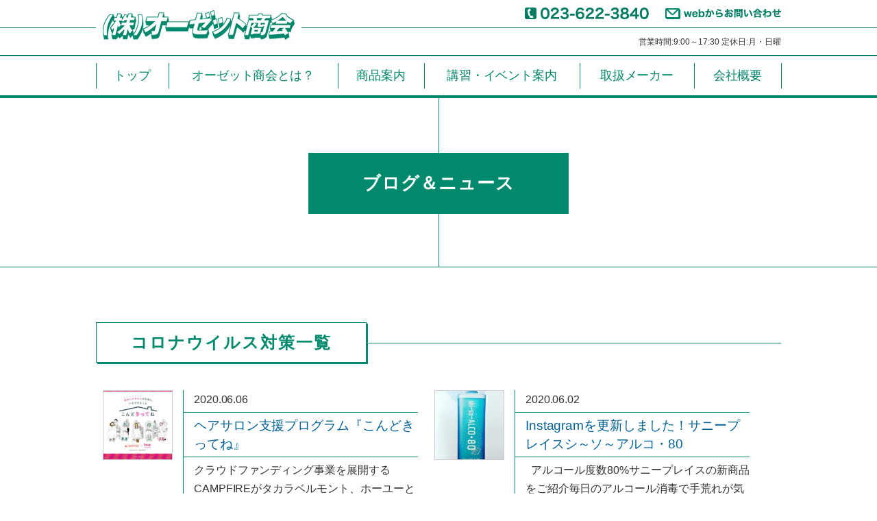

--- FILE ---
content_type: text/html; charset=UTF-8
request_url: https://ozshoukai.com/info/corona/
body_size: 7744
content:
<!DOCTYPE html>
<!--[if IE 7]>
<html class="ie ie7" lang="ja">
<![endif]-->
<!--[if IE 8]>
<html class="ie ie8" lang="ja">
<![endif]-->
<!--[if !(IE 7) | !(IE 8) ]><!-->
<html lang="ja">
<!--<![endif]-->
<head>
<meta charset="UTF-8">
<meta name="viewport" content="width=device-width, user-scalable=no">
<meta name="thumbnail" content="https://ozshoukai.com/wp-content/themes/ozshoukai_theme/images/logo.png">
<link rel="pingback" href="https://ozshoukai.com/xmlrpc.php">
<link rel="stylesheet" href="https://ozshoukai.com/wp-content/themes/ozshoukai_theme/css/default.css" type="text/css" media="all" />
<link rel="stylesheet" href="https://ozshoukai.com/wp-content/themes/ozshoukai_theme/css/layout.css" type="text/css" media="all" />
<link rel="stylesheet" href="https://ozshoukai.com/wp-content/themes/ozshoukai_theme/css/blueberry.css">
<link rel="shortcut icon" href="https://ozshoukai.com/wp-content/themes/ozshoukai_theme/images/favicon.ico">
<link rel="apple-touch-icon-precomposed" href="https://ozshoukai.com/wp-content/themes/ozshoukai_theme/images/webclip.png" />
<link rel="stylesheet" href="https://ozshoukai.com/wp-content/themes/ozshoukai_theme/css/res.css" type="text/css" media="all" />
<meta name="format-detection" content="telephone=no">
<!-- Global site tag (gtag.js) - Google Analytics -->
<script async src="https://www.googletagmanager.com/gtag/js?id=UA-135614323-1"></script>
<script>
  window.dataLayer = window.dataLayer || [];
  function gtag(){dataLayer.push(arguments);}
  gtag('js', new Date());

  gtag('config', 'UA-135614323-1');
</script>
<!--[if lt IE 9]>
<script src="https://ozshoukai.com/wp-content/themes/ozshoukai_theme/js/html5.js"></script>
<script src="https://ozshoukai.com/wp-content/themes/ozshoukai_theme/js/respond.min.js"></script>
<script src="http://css3-mediaqueries-js.googlecode.com/svn/trunk/css3-mediaqueries.js"></script>
<![endif]-->
<title>コロナウイルス対策 | オーゼット商会</title>

<!-- All in One SEO Pack 2.3.11.1 by Michael Torbert of Semper Fi Web Design[1895,1921] -->
<meta name="robots" content="noindex,follow" />

<link rel="canonical" href="https://ozshoukai.com/info/corona/" />
<!-- /all in one seo pack -->
<link rel='dns-prefetch' href='//s0.wp.com' />
<link rel='dns-prefetch' href='//secure.gravatar.com' />
<link rel='dns-prefetch' href='//s.w.org' />
<link rel="alternate" type="application/rss+xml" title="オーゼット商会 &raquo; フィード" href="https://ozshoukai.com/feed/" />
<link rel="alternate" type="application/rss+xml" title="オーゼット商会 &raquo; コメントフィード" href="https://ozshoukai.com/comments/feed/" />
<link rel="alternate" type="application/rss+xml" title="オーゼット商会 &raquo; コロナウイルス対策 カテゴリーのフィード" href="https://ozshoukai.com/info/corona/feed/" />
		<script type="text/javascript">
			window._wpemojiSettings = {"baseUrl":"https:\/\/s.w.org\/images\/core\/emoji\/11\/72x72\/","ext":".png","svgUrl":"https:\/\/s.w.org\/images\/core\/emoji\/11\/svg\/","svgExt":".svg","source":{"concatemoji":"https:\/\/ozshoukai.com\/wp-includes\/js\/wp-emoji-release.min.js?ver=4.9.26"}};
			!function(e,a,t){var n,r,o,i=a.createElement("canvas"),p=i.getContext&&i.getContext("2d");function s(e,t){var a=String.fromCharCode;p.clearRect(0,0,i.width,i.height),p.fillText(a.apply(this,e),0,0);e=i.toDataURL();return p.clearRect(0,0,i.width,i.height),p.fillText(a.apply(this,t),0,0),e===i.toDataURL()}function c(e){var t=a.createElement("script");t.src=e,t.defer=t.type="text/javascript",a.getElementsByTagName("head")[0].appendChild(t)}for(o=Array("flag","emoji"),t.supports={everything:!0,everythingExceptFlag:!0},r=0;r<o.length;r++)t.supports[o[r]]=function(e){if(!p||!p.fillText)return!1;switch(p.textBaseline="top",p.font="600 32px Arial",e){case"flag":return s([55356,56826,55356,56819],[55356,56826,8203,55356,56819])?!1:!s([55356,57332,56128,56423,56128,56418,56128,56421,56128,56430,56128,56423,56128,56447],[55356,57332,8203,56128,56423,8203,56128,56418,8203,56128,56421,8203,56128,56430,8203,56128,56423,8203,56128,56447]);case"emoji":return!s([55358,56760,9792,65039],[55358,56760,8203,9792,65039])}return!1}(o[r]),t.supports.everything=t.supports.everything&&t.supports[o[r]],"flag"!==o[r]&&(t.supports.everythingExceptFlag=t.supports.everythingExceptFlag&&t.supports[o[r]]);t.supports.everythingExceptFlag=t.supports.everythingExceptFlag&&!t.supports.flag,t.DOMReady=!1,t.readyCallback=function(){t.DOMReady=!0},t.supports.everything||(n=function(){t.readyCallback()},a.addEventListener?(a.addEventListener("DOMContentLoaded",n,!1),e.addEventListener("load",n,!1)):(e.attachEvent("onload",n),a.attachEvent("onreadystatechange",function(){"complete"===a.readyState&&t.readyCallback()})),(n=t.source||{}).concatemoji?c(n.concatemoji):n.wpemoji&&n.twemoji&&(c(n.twemoji),c(n.wpemoji)))}(window,document,window._wpemojiSettings);
		</script>
		<style type="text/css">
img.wp-smiley,
img.emoji {
	display: inline !important;
	border: none !important;
	box-shadow: none !important;
	height: 1em !important;
	width: 1em !important;
	margin: 0 .07em !important;
	vertical-align: -0.1em !important;
	background: none !important;
	padding: 0 !important;
}
</style>
	<style type="text/css">
	.wp-pagenavi{float:left !important; }
	</style>
  <link rel='stylesheet' id='sb_instagram_styles-css'  href='https://ozshoukai.com/wp-content/plugins/instagram-feed/css/sbi-styles.min.css?ver=2.9.7' type='text/css' media='all' />
<link rel='stylesheet' id='contact-form-7-css'  href='https://ozshoukai.com/wp-content/plugins/contact-form-7/includes/css/styles.css?ver=5.1.1' type='text/css' media='all' />
<link rel='stylesheet' id='contact-form-7-confirm-css'  href='https://ozshoukai.com/wp-content/plugins/contact-form-7-add-confirm/includes/css/styles.css?ver=5.1' type='text/css' media='all' />
<link rel='stylesheet' id='jetpack_css-css'  href='https://ozshoukai.com/wp-content/plugins/jetpack/css/jetpack.css?ver=4.6.3' type='text/css' media='all' />
<link rel='stylesheet' id='wp-pagenavi-style-css'  href='https://ozshoukai.com/wp-content/plugins/wp-pagenavi-style/css/css3_black.css?ver=1.0' type='text/css' media='all' />
<script type='text/javascript' src='https://ozshoukai.com/wp-includes/js/jquery/jquery.js?ver=1.12.4' async charset='UTF-8'></script>
<script type='text/javascript' src='https://ozshoukai.com/wp-includes/js/jquery/jquery-migrate.min.js?ver=1.4.1' async charset='UTF-8'></script>
<link rel='https://api.w.org/' href='https://ozshoukai.com/wp-json/' />
<link rel="EditURI" type="application/rsd+xml" title="RSD" href="https://ozshoukai.com/xmlrpc.php?rsd" />
<link rel="wlwmanifest" type="application/wlwmanifest+xml" href="https://ozshoukai.com/wp-includes/wlwmanifest.xml" /> 
<meta name="generator" content="WordPress 4.9.26" />
	<style type="text/css">
	 .wp-pagenavi
	{
		font-size:12px !important;
	}
	</style>
	<!-- Markup (JSON-LD) structured in schema.org ver.4.6.3 START -->
<script type="application/ld+json">
{
    "@context": "http://schema.org",
    "@type": "WebSite",
    "name": "オーゼット商会",
    "alternateName": "",
    "url": "https://ozshoukai.com/"
}
</script>
<!-- Markup (JSON-LD) structured in schema.org END -->

<link rel='dns-prefetch' href='//v0.wordpress.com'>
<style type='text/css'>img#wpstats{display:none}</style>		<style type="text/css">.recentcomments a{display:inline !important;padding:0 !important;margin:0 !important;}</style>
		</head>

<body class="archive category category-corona category-46 two-column right-sidebar">
<div id="fb-root"></div>
<script>(function(d, s, id) {
  var js, fjs = d.getElementsByTagName(s)[0];
  if (d.getElementById(id)) return;
  js = d.createElement(s); js.id = id;
  js.src = "//connect.facebook.net/ja_JP/sdk.js#xfbml=1&version=v2.8";
  fjs.parentNode.insertBefore(js, fjs);
}(document, 'script', 'facebook-jssdk'));</script>
<div id="containerWrap">
<header>

<div class="pc">


<div class="head_wrap">
<div class="head_inner">
<div id="logo">
<h1><a href="https://ozshoukai.com/"><img src="https://ozshoukai.com/wp-content/themes/ozshoukai_theme/images/logo.png" alt="オーゼット商会" /></a></h1>
</div>
<div id="header_contact">
<ul>
<li><img src="https://ozshoukai.com/wp-content/themes/ozshoukai_theme/images/img_tel.png" alt="023-622-3840" /></li>
<li class="btn_contact"><a href="https://ozshoukai.com/contact/" class="opacity"><img src="https://ozshoukai.com/wp-content/themes/ozshoukai_theme/images/img_form.png" alt="webからお問い合わせ" /></a></li>
<li class="head_time">営業時間:9:00～17:30  定休日:月・日曜</li>
</ul>
</div>
</div>
</div>
</div>

<div id="spMenuWrap" class="sp">
<div class="menu_btnWrap">
<div class="logo_sp">
<a href="https://ozshoukai.com/"><img src="https://ozshoukai.com/wp-content/themes/ozshoukai_theme/images/logo.png" alt="" class="オーゼット商会" /></a>
</div>
<ul class="hNavi_sp">
<li><a class="menu_btn_tel" href="tel:023-622-3840"><img src="https://ozshoukai.com/wp-content/themes/ozshoukai_theme/images/ico_tel_sp.png" alt=""></a></li>
<li><a class="menu_btn_mail" href="https://ozshoukai.com/contact/"><img src="https://ozshoukai.com/wp-content/themes/ozshoukai_theme/images/ico_mail_sp.png" alt="webからお問い合わせ"></a></li>
<li><a class="menu_btn"></a></li>
</ul>
</div>
<nav id="menuWrap">
<ul class="sp_menu">
<li><a href="https://ozshoukai.com/" class="opacity">トップ</a></li>
<li><a href="https://ozshoukai.com/wholesale/" class="opacity">オーゼット商会とは？</a></li>
<li><a href="https://ozshoukai.com/items/" class="opacity">商品案内</a></li>
<li><a href="https://ozshoukai.com/seminar/" class="opacity">講習・イベント案内</a></li>
<li><a href="https://ozshoukai.com/brand/" class="opacity">取扱メーカー</a></li>
<li><a href="https://ozshoukai.com/company/" class="opacity">会社概要</a></li>
<li><a href="https://ozshoukai.com/qa/">よくある質問</a></li>
<li><a href="https://ozshoukai.com/contact/">お問合せ</a></li>
</ul>
</nav>
</div>
</header>

<nav id="gnavi">
<ul>
<li><a href="https://ozshoukai.com/" >トップ</a></li>
<li><a href="https://ozshoukai.com/wholesale/" >オーゼット商会とは？</a></li>
<li><a href="https://ozshoukai.com/items/" >商品案内</a></li>
<li><a href="https://ozshoukai.com/seminar/">講習・イベント案内</a></li>
<li><a href="https://ozshoukai.com/brand/">取扱メーカー</a></li>
<li><a href="https://ozshoukai.com/company/" >会社概要</a></li>
</ul>
</nav>


<div id="container">
<div id="content">

<div id="topMain">
	<div class="headImg">
		<h1 class="mainTi2"><span>ブログ＆ニュース</span></h1>
	</div>
	<section >
		<div class="inner">
			<div class="section">
				<h2 class="mainTi"><span>コロナウイルス対策一覧</span></h2>
				<ul class="basicList2">
													<li>
						<a href="https://ozshoukai.com/1822/">
							<dl class="basicList3">
								<dt>
																		<img width="150" height="150" src="https://ozshoukai.com/wp-content/uploads/2020/06/cid_172884d6b57438bc82b1-150x150.jpg" class="attachment-thumbnail size-thumbnail wp-post-image" alt="" 0="ヘアサロン支援プログラム『こんどきってね』" />																	</dt>
								<dd>
									<p>2020.06.06</p>
									<p class="borderTi3">ヘアサロン支援プログラム『こんどきってね』</p>
									<p>クラウドファンディング事業を展開するCAMPFIREがタカラベルモント、ホーユーと協力し、クラウドファンディングを通じた</p>
								</dd>
							</dl>
						</a>
					</li>
									<li>
						<a href="https://ozshoukai.com/1801/">
							<dl class="basicList3">
								<dt>
																		<img width="150" height="150" src="https://ozshoukai.com/wp-content/uploads/2020/06/cid_1727392e5d7d0a58b281-150x150.jpg" class="attachment-thumbnail size-thumbnail wp-post-image" alt="" 0="Instagramを更新しました！サニープレイスシ～ソ～アルコ・80" />																	</dt>
								<dd>
									<p>2020.06.02</p>
									<p class="borderTi3">Instagramを更新しました！サニープレイスシ～ソ～アルコ・80</p>
									<p>

&nbsp;

アルコール度数80%サニープレイスの新商品をご紹介毎日のアルコール消毒で手荒れが気になってい</p>
								</dd>
							</dl>
						</a>
					</li>
									<li>
						<a href="https://ozshoukai.com/1787/">
							<dl class="basicList3">
								<dt>
																		<img width="150" height="150" src="https://ozshoukai.com/wp-content/uploads/2020/05/pk77pop-150x150.png" class="attachment-thumbnail size-thumbnail wp-post-image" alt="" 0="高濃度アルコール除菌液ＰＫ７７入荷しました！" />																	</dt>
								<dd>
									<p>2020.05.23</p>
									<p class="borderTi3">高濃度アルコール除菌液ＰＫ７７入荷しました！</p>
									<p>本製品は医薬品、医薬部外品ではありませんが、ヘアトニックや化粧品に使用されているアルコールを配合しておりますので、消毒用</p>
								</dd>
							</dl>
						</a>
					</li>
									<li>
						<a href="https://ozshoukai.com/1765/">
							<dl class="basicList3">
								<dt>
																		<img src="https://ozshoukai.com/wp-content/themes/ozshoukai_theme/images/thumbnail.jpg" alt="コロナに打ち勝つ！美容室向け助成金、補助金まとめ。"/>
																	</dt>
								<dd>
									<p>2020.05.10</p>
									<p class="borderTi3">コロナに打ち勝つ！美容室向け助成金、補助金まとめ。</p>
									<p>平素より株式会社オーゼット商会をご愛顧いただき、誠にありがとうございます。

&nbsp;

新型コロナウイルス</p>
								</dd>
							</dl>
						</a>
					</li>
								</ul>
											</div>
			<ul class="blogcat">
					<li class="cat-item cat-item-3"><a href="https://ozshoukai.com/info/news/" >ニュース</a>
</li>
	<li class="cat-item cat-item-4"><a href="https://ozshoukai.com/info/blog/" >ブログ</a>
</li>
	<li class="cat-item cat-item-18"><a href="https://ozshoukai.com/info/color/" >カラー剤</a>
</li>
	<li class="cat-item cat-item-46 current-cat"><a href="https://ozshoukai.com/info/corona/" >コロナウイルス対策</a>
</li>
	<li class="cat-item cat-item-50"><a href="https://ozshoukai.com/info/%e3%82%b9%e3%82%bf%e3%82%a4%e3%83%aa%e3%83%b3%e3%82%b0%e5%89%a4/" >スタイリング剤</a>
</li>
	<li class="cat-item cat-item-21"><a href="https://ozshoukai.com/info/perm-solution/" >パーマ液</a>
</li>
	<li class="cat-item cat-item-44"><a href="https://ozshoukai.com/info/headspa/" >ヘッドスパ</a>
</li>
	<li class="cat-item cat-item-25"><a href="https://ozshoukai.com/info/cosmetics/" >化粧品</a>
</li>
	<li class="cat-item cat-item-26"><a href="https://ozshoukai.com/info/instrument/" >器具</a>
</li>
	<li class="cat-item cat-item-27"><a href="https://ozshoukai.com/info/product/" >店販</a>
</li>
	<li class="cat-item cat-item-28"><a href="https://ozshoukai.com/info/professional/" >業務用</a>
</li>
			</ul>
		</div>
	</section>

</div><!-- ] main END -->

</div><!-- ] content END -->
</div><!-- ] contentainer END -->



<section class="companyBox bg_st_green">
<div class="inner">
<h2 class="mainTi txtBlue"><span>会社概要</span></h2>
<div class="compnayinfo m40">
<div class="compLeft">
<dl class="company">
<dt>社名</dt>
<dd><img src="https://ozshoukai.com/wp-content/themes/ozshoukai_theme/images/logo.png" alt="" class="" /></dd>
</dl>
<dl class="company">
<dt>住所</dt>
<dd>〒990-0057 山形県山形市宮町一丁目3-39</dd>
</dl>
<dl class="company">
<dt>電話番号</dt>
<dd><a href="tel:023-622-3840">023-622-3840</a>(受付時間 9：00～17：30)</dd>
</dl>
<dl class="company">
<dt>FAX</dt>
<dd>023-622-3878</dd>
</dl>
<dl class="company">
<dt>定休日</dt>
<dd>毎週日、月曜日</dd>
</dl>
</div>
<div class="compRight">
<dl class="company">
<dt>アクセスマップ</dt>
<dd>
<div class="map">
<iframe src="https://www.google.com/maps/embed?pb=!1m18!1m12!1m3!1d3132.7249534183634!2d140.33416011533174!3d38.26268467967347!2m3!1f0!2f0!3f0!3m2!1i1024!2i768!4f13.1!3m3!1m2!1s0x5f8bc9e0b3e82a2b%3A0x8211485a37d7eec8!2z77yI5qCq77yJ44Kq44O844K844OD44OI5ZWG5Lya!5e0!3m2!1sja!2sjp!4v1547814599615" width="100%" height="300" frameborder="0" style="border:0" allowfullscreen></iframe>
</div>
</dd>
</dl>
</div>
</div>

<div class="compnayinfo_child m40">
<div class="comphalf">
<p class="tit">仙台営業所</p>
<dl class="company">
<dt>住所</dt>
<dd>〒980-0871<br>宮城県仙台市青葉区八幡五丁目9-32</dd>
</dl>
<dl class="company">
<dt>電話番号</dt>
<dd><a href="tel:022-272-2890">022-272-2890</a></dd>
</dl>
<dl class="company">
<dt>FAX</dt>
<dd>022-272-1982</dd>
</dl>
<dl class="company_map">
<dt>アクセスマップ</dt>
<dd>
<div class="map">
<iframe src="https://www.google.com/maps/embed?pb=!1m18!1m12!1m3!1d3132.3654248581993!2d140.83705621504595!3d38.271021191226325!2m3!1f0!2f0!3f0!3m2!1i1024!2i768!4f13.1!3m3!1m2!1s0x5f8a29b78da66439%3A0x3f8f679a4b4a5ce7!2z77yI5qCq77yJ44Kq44O844K844OD44OI5ZWG5Lya!5e0!3m2!1sja!2sjp!4v1551773266027" width="100%" height="300" frameborder="0" style="border:0" allowfullscreen></iframe>
</div>
</dd>
</dl>
</div>

<div class="comphalf">
<p class="tit">㈱オーゼット トーオー</p>
<dl class="company">
<dt>住所</dt>
<dd>〒036-8075<br>青森県弘前市大字撫牛子二丁目6-19</dd>
</dl>
<dl class="company">
<dt>電話番号</dt>
<dd><a href="tel:0172-34-9497">0172-34-9497</a></dd>
</dl>
<dl class="company">
<dt>FAX</dt>
<dd>0172-34-9490</dd>
</dl>
<dl class="company_map">
<dt>アクセスマップ</dt>
<dd>
<div class="map">
<iframe src="https://www.google.com/maps/embed?pb=!1m18!1m12!1m3!1d3028.4007288576827!2d140.49191381511486!3d40.6210437511124!2m3!1f0!2f0!3f0!3m2!1i1024!2i768!4f13.1!3m3!1m2!1s0x5f9b01090433f833%3A0xf5a454a31ce9ec4d!2z44CSMDM2LTgwNzUg6Z2S5qOu55yM5byY5YmN5biC5pKr54mb5a2Q77yS5LiB55uu77yW4oiS77yR77yZ!5e0!3m2!1sja!2sjp!4v1551773417962" width="100%" height="300" frameborder="0" style="border:0" allowfullscreen></iframe>
</dd>
</dl>
</div>
</div>

<div class="topSection">
<div class="topleft">
<div class="fb-page" data-href="https://www.facebook.com/%E6%A0%AA%E5%BC%8F%E4%BC%9A%E7%A4%BE%E3%82%AA%E3%83%BC%E3%82%BC%E3%83%83%E3%83%88%E5%95%86%E4%BC%9A-463716573698088/" data-tabs="timeline" data-width="500" data-height="220" data-small-header="false" data-adapt-container-width="true" data-hide-cover="false" data-show-facepile="true"></div>
</div>
</div>
</section>

<footer>
<div id="footerWrap">
<div class="footernav">
<div class="f_nav">
<p class="fLogo"><img src="https://ozshoukai.com/wp-content/themes/ozshoukai_theme/images/logo.png" alt="" class="" /></p>
<ul class="fNavi">
<li><a href="https://ozshoukai.com/">トップページ</a></li>
<li><a href="https://ozshoukai.com/wholesale/">オーゼット商会とは？</a></li>
<li><a href="https://ozshoukai.com/seminar/">講習・イベント案内</a></li>
<li><a href="https://ozshoukai.com/items/">商品案内</a></li>
<li><a href="https://ozshoukai.com/brand/">取扱メーカー</a></li>
<li><a href="https://ozshoukai.com/qa/">よくある質問</a></li>
<li><a href="https://ozshoukai.com/company/">会社概要</a></li>
<li><a href="https://ozshoukai.com/recruit/">採用情報</a></li>
<li><a href="https://ozshoukai.com/contact/">お問合せ</a></li>
<li><a href="https://ozshoukai.com/sitemap/">サイトマップ</a></li>
<li><a href="https://ozshoukai.com/menseki/">免責事項</a></li>
</ul>
</div>
</div>

<div id="footer">
<div class="footercomp">

<div class="f_use">
<dl>
<dt>対応エリア</dt>
<dd>山形県、宮城県、青森県、福島県、秋田県</dd>
</dl>
<dl>
<dt>取扱メーカー</dt>
<dd>ロレアル、ミルボン、ナプラ、サニープレイス、ケラスターゼ、デミ、ピアセラボ、三資堂製薬、KOSE PROFESSIONAL、ゾンケ、アレクサンドル、シュウウエムラ、セフティ、ロゼブラン、ハホニコ、パール化研、レイソー、アデランス、フォンテーヌ、レオンカ、武田、ハラ、山本美材、ハマ、ベルネット、滝川、サクシード、シザーズジャパン、タカラベルモント、大広、TBCスキャット、直本工業、髪書房、パシフィックプロダクツ、百日草、香草カラー、モアリッチ、ラヴィーヌ</dd>
</dl>
</div>

</div>

<div class="map">
<iframe src="https://www.google.com/maps/embed?pb=!1m18!1m12!1m3!1d3132.7249534183634!2d140.33416011533174!3d38.26268467967347!2m3!1f0!2f0!3f0!3m2!1i1024!2i768!4f13.1!3m3!1m2!1s0x5f8bc9e0b3e82a2b%3A0x8211485a37d7eec8!2z77yI5qCq77yJ44Kq44O844K844OD44OI5ZWG5Lya!5e0!3m2!1sja!2sjp!4v1547814599615" width="100%" height="300" frameborder="0" style="border:0" allowfullscreen></iframe>
</div>

</div><!-- ] footer END -->
<div class="copy">
 ©2019 ozshoukai.com All Right Reserved.
</div>

</div><!-- ] footerWrap END -->

</footer>



</div><!-- ] containerWrap END -->
	<!-- Instagram Feed JS -->
<script type="text/javascript">
var sbiajaxurl = "https://ozshoukai.com/wp-admin/admin-ajax.php";
</script>
	<div style="display:none">
	</div>
<script type='text/javascript'>
/* <![CDATA[ */
var wpcf7 = {"apiSettings":{"root":"https:\/\/ozshoukai.com\/wp-json\/contact-form-7\/v1","namespace":"contact-form-7\/v1"}};
/* ]]> */
</script>
<script type='text/javascript' src='https://ozshoukai.com/wp-content/plugins/contact-form-7/includes/js/scripts.js?ver=5.1.1' async charset='UTF-8'></script>
<script type='text/javascript' src='https://ozshoukai.com/wp-includes/js/jquery/jquery.form.min.js?ver=4.2.1' async charset='UTF-8'></script>
<script type='text/javascript' src='https://ozshoukai.com/wp-content/plugins/contact-form-7-add-confirm/includes/js/scripts.js?ver=5.1' async charset='UTF-8'></script>
<script type='text/javascript' src='https://s0.wp.com/wp-content/js/devicepx-jetpack.js?ver=202605' async charset='UTF-8'></script>
<script type='text/javascript' src='https://secure.gravatar.com/js/gprofiles.js?ver=2026Janaa' async charset='UTF-8'></script>
<script type='text/javascript'>
/* <![CDATA[ */
var WPGroHo = {"my_hash":""};
/* ]]> */
</script>
<script type='text/javascript' src='https://ozshoukai.com/wp-content/plugins/jetpack/modules/wpgroho.js?ver=4.9.26' async charset='UTF-8'></script>
<script type='text/javascript' src='https://ozshoukai.com/wp-includes/js/wp-embed.min.js?ver=4.9.26' async charset='UTF-8'></script>
<script type='text/javascript' src='https://stats.wp.com/e-202605.js' async defer></script>
<script type='text/javascript'>
	_stq = window._stq || [];
	_stq.push([ 'view', {v:'ext',j:'1:4.6.3',blog:'200693424',post:'0',tz:'9',srv:'ozshoukai.com'} ]);
	_stq.push([ 'clickTrackerInit', '200693424', '0' ]);
</script>


<script src="https://ozshoukai.com/wp-content/themes/ozshoukai_theme/js/jquery-1.8.2.min.js"></script>
<script src="https://ozshoukai.com/wp-content/themes/ozshoukai_theme/js/jquery.blueberry.js"></script>
<script src="https://ozshoukai.com/wp-content/themes/ozshoukai_theme/js/bace.js" type="text/javascript"></script>
<script>
$(function(){
	$("#menuWrap").css("display","none");
    $(".menu_btn").on("click", function() {
        $("#menuWrap").slideToggle();
		$(".menu_btn").toggleClass("active");
    });
	$('#headerWrapSp').addClass('fixed');
});
</script>
	
</body>
</html>

--- FILE ---
content_type: text/css
request_url: https://ozshoukai.com/wp-content/themes/ozshoukai_theme/css/layout.css
body_size: 10776
content:
21@charset "utf-8";

/*//////////////////////////////////////////////////////////

Copyright (C) apricot-design All Rights Reserved.
------------------------------------------------------------
CSS information
 file name  :  layout.css
 style info :  レイアウトファイル
 admin info :  apricot-design

//////////////////////////////////////////////////////////*/

/*
0:Base
------------------------------------------------------------
*/
@font-face {
font-family: "SmartFontUI";
  src: url(../font/SmartFontUI.ttf) format("ttf"), url(../font/SmartFontUI.woff) format("woff");
}
@font-face {
font-family: "zapfino";
  src: url(../font/zapfino.eot) format("eot"), url(../font/zapfino.woff) format("woff");
}

@import url('https://fonts.googleapis.com/earlyaccess/notosansjapanese.css');

body {
	font-family: 'Noto Sans Japanese', 'Noto Sans', 'Noto Sans CJK JP', 'ヒラギノ角ゴシック', 'Hiragino Sans', sans-serif;
	color: #333;
	font-size: 16px;
	line-height: 170%;
	text-align: left;
	letter-spacing: -0.001em;		/* iOS4でのテキストの隙間への対応 */
	-webkit-text-size-adjust: 100%;		/* 文字サイズの自動調整機能のキャンセル */
}
img{
    max-width: 100%;
    height: auto;
    vertical-align: bottom;
}
.win body {
	font-family: Helvetica,"Hiragino Kaku Gothic Pro","ヒラギノ角ゴ Pro W3","メイリオ",Meiryo,"ＭＳ Ｐゴシック",Arial,Verdana,sans-serif;
}
a, a:link, a:active, a:visited {
	text-decoration: none;
	color: #333;
	transition:0.5s;
	-webkit-transition:0.5s;
	-o-transition:0.5s;
	-ms-transition:0.5s;
}
a:hover {
	color: #026299;
}
a:focus {
	outline: none;
}
a:hover, a:active {
	outline: 0;
}
.opacity:hover{
	-moz-opacity:0.7;
	-ms-opacity:0.7;
	-webkit-opacity:0.7;
	opacity:0.7;
}
a[href^="tel:"] {
	pointer-events: none;
}
/*
1:Base
------------------------------------------------------------
*/
#containerWrap {
}
#container {
	width: 100%;
	overflow: hidden;
	margin: 0 auto 3em;
}
#content {
	padding: 0px;
	clear: both;
	overflow: hidden;
	margin: 0 auto;
	width: 100%;
}
.page #content p {
	margin: 0 0 20px;
}
.page .time{
	display: block;
	margin-bottom: 15px;
}
#main {
	float: right;
	width: 720px;
}
#sub {
	float: left;
	width: 250px;
}
#breadcrumbList {
	margin-bottom: 15px;
	font-size: 100%;
}
.wp-pagenavi {
	clear:both !important;
	padding: 15px 0 !important;
	display: flex;
    flex-wrap: wrap;
	width: auto !important;
}
.wp-pagenavi a, .wp-pagenavi span.pages, .wp-pagenavi span.extend ,.wp-pagenavi span.current {
	margin-bottom: 0.5em;
}
.secound {
	clear: both;
	width: 1000px;
	margin: 0 auto;
	height: 90px;
	background: url(../images/secoundBg.png) no-repeat 0 0;
	padding-bottom: 25px;
}
div.pink{
	background:#FFF7F3;
}
.inner{
	width: 1000px;
	margin: 0 auto;
	padding: 80px 0;
	overflow: hidden;
}
.wrap_line{
	border-right: 1px solid #00896d;
}
.inner900{
	width: 900px;
	margin: 0 auto;
	overflow: hidden;
}
.inner30{
	width: 30%;
	margin: 0 auto;
}
.inner40{
	width: 40%;
	margin: 0 auto;
}
.inner50{
	width: 50%;
	margin: 0 auto;
}
.inner60{
	width: 60%;
	margin-right:auto !important;
	margin-left:auto !important;
}
.inner70{
	width: 70%;
	margin-right:auto !important;
	margin-left:auto !important;
}
.inner80{
	width: 80%;
	margin-right:auto !important;
	margin-left:auto !important;
}
.inner90{
	width: 90%;
	margin-right:auto !important;
	margin-left:auto !important;
}
.section {
    clear: both;
    overflow: hidden;
    margin: 0 auto 30px;
}
.sectionC {
	margin-bottom: 30px;
	clear: both;
	overflow: hidden;
	text-align:center;
}
.topSection {
    clear: both;
    overflow: hidden;
    margin: 40px auto 20px;
}

.leftCol {
	float:left;
	width: 45%;
	overflow: hidden;
}
.rightCol {
	float:right;
	width: 45%;
	overflow: hidden;
}
.leftBox {
	float: left;
	margin: 0;
	width: 200px;
}
.rightBox {
	width: 430px;
	float: right;
	margin: 0;
}
.ate {
	padding:15px 25px 5px;
	border: 1px solid #999;
	margin:  0 20px 20px 0;
}
.box {
	padding: 15px;
	background: #F7F7F7;
}
.newMark{color: #C00; margin-right: 5px; display: inline-block;}
.borderBox{
	padding: 5%;
	border: 1px solid #d7281b;
}
.borderBox p.Ti{
	text-align: center;
	font-size: 108%;
	font-weight: 700;
	margin: 0 0 10px;
}
.borderBox p.TiLeft{
	font-size: 108%;
	font-weight: 700;
	margin: 0 0 10px;
	text-align: center;
}
.borderBox p.TiLeft::before{
	content:'▼';
	color: #FF0004;
	display: inline-block;
}
.borderBoxBk{
	padding: 5%;
	border: 1px solid #000;
}
.pinkBox{
	padding: 5%;
	background: #fff7f3;
}
.whBox{
	padding: 5% 3%;
	background: #fff;
	box-sizing: border-box;
}
.mainCopy{position: absolute; top: 0; width: 100%; z-index: 1;}
.mainCopy div{width: 100%; max-width: 1040px; margin: 13% auto;}
.mainCopy h2{font-size: 190%; font-weight: bold; margin: 10px; line-height: 150%;
font-family: "游明朝", YuMincho, "ヒラギノ明朝 ProN W3", "Hiragino Mincho ProN", "ＭＳ Ｐ明朝", "ＭＳ 明朝", serif;}
.mainCopy p{font-size: 110%; line-height: 170%; width: 40%; margin: 30px;}
.mainImg {
	width: 100%;
	margin: 0px auto;
	position: relative;
}
.mainImg .bg_main img{
	width: 100%;
	vertical-align: top;
}
.mainImg .maintop{
	position: absolute;
	z-index: 2;
	top: 50%;
	left: 50%;
	margin: -260px 0 0 -200px;
	
}
.headImg{
	padding: 50px 0;
	margin: 0 auto 0;
	width: 100%;
	position: relative;
	background: /*#eafffb*/ #FFF;
	border-bottom: 1px solid #00896d;
}
.headImg:after{
	content: " ";
	width: 1px;
	height: 100%;
	position: absolute;
	top: 0;
	left: 50%;
	background: #00896d;
}
.post-type-archive-items .headImg,
.single-items .headImg,
.tax-items_cat .headImg{
	background: url(../images/bg_page_tit_item.jpg) no-repeat center center;
	background-size: cover;
}
.post-type-archive-seminar .headImg,
.tax-seminar_cat .headImg,
.single-seminar  .headImg{
	background: url(../images/bg_page_tit_semnar.jpg) no-repeat center center;
	background-size: cover;
}
.page-company .headImg{
	background: url(../images/bg_page_tit_company.jpg) no-repeat center center;
	background-size: cover;
}
.page-brand .headImg{
	background: url(../images/bg_page_tit_brand.jpg) no-repeat center center;
	background-size: cover;
}
.page-wholesale .headImg{
	background: url(../images/bg_page_tit_wholesale.jpg) no-repeat center center;
	background-size: cover;
}
.page-contact .headImg{
	background: url(../images/bg_page_tit_contact.jpg) no-repeat center center;
	background-size: cover;
}
article {
	background-color: #fff;
}
.blueWrap {
    background: #eef5ff;
    width: 100%;
	overflow:hidden;
	padding: 50px 0;
}
div.wpcf7-mail-sent-ok{display: none !important;}
.half_layout{overflow: hidden; width: 100%; margin-bottom: 40px;}
.half_layout .photo,
.half_layout .txt{display: table-cell; vertical-align: middle;}
.half_layout .photo{width: 50%; text-align: left;}
.half_layout .txt{width: 50%;}
/*.half_layout .txt h2{font-size: 120%; color: #008669; margin-bottom: 10px;}*/
.half_layout .txt p{ margin-bottom: 5px;}
/*.half_layout .txt span{font-size: 90%; color: #008669;}*/

.point_layout .half_layout{margin-bottom: 60px; background: #FFF;}
.point_layout .half_layout .photo{
	width: 43%;
}
.point_layout .half_layout .txt{
	width: 55%;
}
.point_layout .half_layout:nth-child(even) .photo{
	float: right; text-align: right;
}
.point_layout .half_layout:nth-child(even) .txt{
	float: left;
}
.reason5 .pointlist:nth-child(even){background: #f1fdf9;}
.reason5 .pointlist dt{color: #00896d;}
.reason5 .pointlist dt:before{font-weight: bold; margin-right: 10px; color: #00896d;}
.reason5 .pointlist:nth-child(2) dt:before{content: "1";}
.reason5 .pointlist:nth-child(3) dt:before{content: "2";}
.reason5 .pointlist:nth-child(4) dt:before{content: "3";}
.reason5 .pointlist:nth-child(5) dt:before{content: "4";}
.reason5 .pointlist:nth-child(6) dt:before{content: "5";}
.reason5 .pointlist:nth-child(7) dt:before{content: "6";}
.blog-sec{
	padding-bottom: 30px;
	border-bottom: 1px solid #00896d;
}

.txtBoxblue{
	border: 1px solid #6d87ba;
	padding: 8% 14% 8% 8%;
	width: 60%;
	box-sizing: border-box;
	float: left;
	margin: 5% -20% 0 0;
	font-size: 18px;
	line-height: 1.8;
	position:relative;
	z-index: 0;
}
.aboutimg{
	text-align: right;
	position: relative;
	z-index: 1;
}

.message_company{
	display: table;
	width: 100%;
}
.message_company .message_ceo{
	padding: 0 20px 0 40px;
}
.message_company div{
	display: table-cell;
	vertical-align: top;
	box-sizing: border-box;
}
.prof_ceo{
	text-align: center;
	width: 40%;
}
.prof_ceo p{
	box-sizing: border-box;
	font-size: 120%;
	font-weight: bold;
	line-height: 140%;
	font-family: "游明朝", YuMincho, "ヒラギノ明朝 ProN W3", "Hiragino Mincho ProN", "ＭＳ Ｐ明朝", "ＭＳ 明朝", serif;
}
.prof_ceo span:first-child{
	font-size: 80%;
}
.prof_ceo span:last-child{
	font-size: 60%;
}

/*
2:h_tag
------------------------------------------------------------
*/
h2.mainTi {
    text-align: left;
    font-size: 150%;
    margin-bottom: 40px;
    letter-spacing: 2px;
    font-weight: bold;
     position: relative;
}
h2.mainTi span{
	border: 1px solid #00896d;
    box-shadow: 2px 2px 0 #00896d;
    background: #FFF;
    color: #00896d;
	display: inline-block;
	padding: 15px 50px;
	position: relative;
	z-index: 2;
	margin-right: 5%;
}
h2.mainTi:after{
	content: " ";
	display: block;
	width: 100%;
	height: 1px;
	background: #00896d;
	position: absolute;
	top: 50%;
	left: 0;
}


h1.mainTi2{
	color: #FFF/*#00896d*/;
	font-size: 160%;
	width: 100%;
	max-width: 1000px;
	margin: 30px auto  20px; 
	font-weight: bold;
}
h1.mainTi2 span{
	padding: 30px 50px;
	background: #00896d;
	box-sizing: border-box;
	width: 38%;
	margin: 0 auto;
	text-align: center;
	display: block;
	color: #FFF;
	position: relative;
	z-index: 3;
	border: 1px solid #00896d;
}
/*h1.mainTi2 span:before{
	content: " ";
	position: absolute;
	top: 10px;
	left: 10px;
	z-index: 0;
	display: block;
	height: 100%;
	width: 100%;
	border: 1px solid #00896d;
}*/

h2.subTi {
    font-size: 209%;
    line-height: 140%;
    margin-bottom: 15px;
}
h3.mainTi2{
    font-size: 160%;
    letter-spacing: 2px;
    text-align: left;
    border: 1px solid #CCC;
    border-left: 1px solid #003d97;
    background: #FFF;
    color: #003d97;
    padding: 15px;
    margin: 20px 0 40px;
    position: relative;
}

h3.mainTi{
	overflow: hidden;
    font-size: 120%;
    margin-bottom: 10px;
    letter-spacing: 2px;
    border-bottom: 2px solid #00896d;
    border-top: 1px solid #00896d;
    padding: 10px ;
}
h3.mainTi span{
	position: relative;
	padding: 0 0.9em;
	font-size: 70%;
	letter-spacing: 1px;
}
h3.subTi {
	font-size: 131%;
	margin-bottom: 15px;
  line-height:  24px;
}
h4.mainTi {
	border:1px solid #4c6fae;
	padding: 10px;
	text-align: center;
	color: #FFF;
	background: #4c6fae;
	font-size: 123.1%;
	margin-bottom: 15px;
}
h4.subTi {
	font-weight: bold;
	font-size: 116%;
}
.bigCTi{
	margin: 0 0 20px;
	font-size: 207%;
	font-weight: 700;
	text-align: center;
	line-height: 1.5;
}
.bigCTi2{
	margin: 0 0 20px;
	font-size: 142%;
	font-weight: 700;
	text-align: center;
	line-height: 1.5;
}
.borderTi{
	font-size: 140%;
	font-weight: 700;
	margin: 0 0 15px;
	padding: 0 0 10px;
	border-bottom: 1px solid #ccc;
}
.borderTi span{
	float: right;
	font-size: 90%;
	font-weight: normal;
}
.borderTi2{
	font-size: 145%;
	font-weight: 700;
	margin: 20px 0 25px;
	padding: 0 0 20px;
	border-bottom: 1px solid #00896d;
}
.borderTi2 span{
	float: right;
	font-size: 90%;
	font-weight: normal;
}
.borderTi3{
	font-size: 120%;
	margin: 5px 0;
	padding: 5px 0 5px 15px;
	border-top: 1px solid #00896d;
	border-bottom: 1px solid #00896d;
	color: #026299;
}
.borderReTi{
	font-size: 120%;
	font-weight: 700;
	padding: 0 0 10px;
	color: #026299;
	
}
.borderLeftTi{
	font-size: 110%;
	margin: 0 0 20px;
	padding: 10px;
	border-left: 5px solid #000;
}
.balloonTi{
	padding: 0 0 30px;
	margin: 0 0 20px;
	background: url(../images/balloon.png) no-repeat center bottom;
}
.arrowTi{
	margin: 0 0 20px;
	font-size: 121%;
	font-weight: 700;
	color: #00896d;
	position: relative;
}
.boldTi{
	font-size: 121%;
	font-weight: 700;
	margin: 0 0 10px;
	color: #026299;
}
.boldCTi{
	font-size: 121%;
	font-weight: 700;
	margin: 0 0 10px;
	text-align: center;
}
.redCatTi{
	background: #d7281b;
    color: #fff;
    padding: 3px 5px;
    margin: 0 5px 10px 0;
    display: inline-block;
}

.price{
	color: #d7281b;
	font-size: 118%;
	font-weight: 700;
	text-align: right;
    margin: 0 0 10px;
}

/*
3:Common style
------------------------------------------------------------
*/
.alignleft {
	float: left;
	padding: 0 15px 15px 0;
}
.alignright {
	float: right;
	padding: 0 0 15px 18px;
}
.aligncenter {
	display: block;
	margin:0 auto;
}
.photoL {
	float: left;
	padding: 0 15px 15px 0;
}
.photoL p {
	overflow: auto;
}
.photoR {
	float: right;
	padding: 0 0 15px 15px;
}
.photoR p {
	overflow: auto;
}
.map {
	padding-bottom: 15px;
}
.btn {
	padding: 10px 0;
}
.reCBtn{
	width: 195px;
	margin: 0 auto;
	text-align: center;
}
.reCBtn a{
	display: block;
	padding: 3px 0;
	border:2px solid #4c6fae;
	background: #4c6fae;
	color: #fff;
	transition: all .5s;
	-weblit-transition: all .5s;
	-moz-transition: all .5s;
	-ms-transition: all .5s;
	-o-transition: all .5s;
}
.reCBtn a:hover{
	background: #fff;
	color: #d7281b
}
.reCBtn2{
	width: auto;
	margin: 0 auto;
	text-align: center;
}
.reCBtn2 a{
	display: inline-block;
	padding: 3px 15px;
	border:2px solid #d7281b;
	background: #d7281b;
	color: #fff;
	transition: all .5s;
	-weblit-transition: all .5s;
	-moz-transition: all .5s;
	-ms-transition: all .5s;
	-o-transition: all .5s;
}
.reCBtn2 a:hover{
	background: #fff;
	color: #d7281b
}
.zapfino{
	font-family: "zapfino";
	font-size: 300%;
}
.tel {
	font-size: 124%;
	color: #111;
}
.name {
	font-size: 123.1%;
	padding-bottom: 3px;
}
.disc {
	padding-bottom: 10px;
	line-height: 1.6em;
}
.disc2 {
	padding-bottom: 30px;
	line-height: 1.6em;
}
.more{
	text-align:center;
}
.more a {
	padding: 30px 15px;
    text-align: center;
    background: #026299;
    width: 300px;
    margin: 0 auto;
	color:#FFF;
	display:block;
	border-radius: 4px;
	font-size: 120%;
	position: relative;
}
.more a:hover{
	background: #023f62;
}
.more a:before{
	display: block;
    content: " ";
    position: absolute;
    right: 5px;
    top: 50%;
    margin: -7px 0 0 0;
    border-top: 7px solid transparent;
    border-bottom: 7px solid transparent;
    border-right: 7px solid transparent;
    border-left: 7px solid #023f62;
    -webkit-transition:0.5s;
	-o-transition:0.5s;
	-ms-transition:0.5s;
}
.more a:after{
	display: block;
    content: " ";
    position: absolute;
    right: 28px;
    top: 10%;
    width: 1px;
    height: 80%;
    background: #023f62;
}
.more a:hover:before{
	border-left: 7px solid #FFF;
}
.more2{text-align: right;}
.more2 a{color: #026299; position: relative; display: inline-block; padding: 0 0 0 20px;}
.more2 a:before{
	display: block;
    content: " ";
    position: absolute;
    left: 5px;
    top: 50%;
    margin: -7px 0 0 0;
    border-top: 5px solid transparent;
    border-bottom: 5px solid transparent;
    border-right: 5px solid transparent;
    border-left: 5px solid #023f62;
    -webkit-transition:0.5s;
	-o-transition:0.5s;
	-ms-transition:0.5s;
}
.more2 a:hover{text-decoration: underline;}

.btn {
	float: right;
	padding: 10px 0;
}
.hr {
	clear: both;
	height: 1px;
	margin: 1em 0;
	border-top: #999 1px dotted;
}
.bold {
	font-weight: bold;
	font-size: 108%;
	padding-bottom: 10px;
}
.day {
	font-size: 77%;
	font-family: 'Economica';
}
.priceMini {
	font-size: 77%;
	text-align:right;
}
.imgTi {
	margin-bottom: 15px;
}
.imgTi0 {
	margin-bottom: 0px;
}
.imgTi5 {
	padding-bottom: 5px;
}
.imgTi10 {
	padding-bottom: 10px;
}
.imgTi15 {
	padding-bottom: 15px;
}
.imgTi20 {
	padding-bottom: 20px;
}
.txtBlue{
	color: #003d97;
}
.txtGlay{
	color: #999999;
}
.txtGreen{color: #008669;}
.txtCenter{text-align: center !important;}
.bg_st_green{
	background: url(../images/bg_st_green.png);
}
.bg_lgreen{
	background: #ddeee9;
}

/*
4:Header
------------------------------------------------------------
*/
h1 {
	padding-bottom: 7px;
    font-size: 85%;
    color: #FFF;
    letter-spacing: 1px;
}
h1.subTi {
	color: #666;
}
header {
	width: 100%;
	margin: 0 auto;
	text-align: left;
	overflow: hidden;
	margin-bottom: 0px;
}
#headerBox{
	width: 1000px;
	margin: 0 auto;
	padding: 15px 0;
	overflow: hidden;
	position: relative;
}
#headerLeft {
	float: left;
	margin-top: 0px;
	width: 280px;
}
#headerRight {
	float: right;
	margin-top: 0px;
	text-align: right;
	width: 600px;
}
#headerRight li{
	display: inline-block;
	vertical-align: middle;
}
.head_wrap{position: relative; background: #FFF; border-bottom: 1px solid #017c63; }
.head_wrap .head_inner{width: 1000px; margin: 0 auto; overflow: hidden;
}
.head_wrap:after{
position: absolute; top: 50%; left: 0;
content: " "; width: 100%; height: 1px; background: #017c63;}
div#logo {float: left; position: relative; z-index: 2; padding: 15px 10px; background: #FFF;}
div#header_contact{float: right;}
div#header_contact li{
	display: inline-block;
	vertical-align: middle;
}
div#header_contact li.btn_contact{margin-left: 20px;}
div#header_contact li.head_time{display: block; text-align: right; margin-top: 20px; font-size: 12px;}
div.hNavi {
	padding: 8px 0 8px 30px;
	background: url(../images/hicon.png) no-repeat left center;
}
div.hNavi p{
	text-align: center;
	font-family: SmartFontUI;
}

#gnavi {
	width: 100%;
    border-top: 1px solid #008669;
    border-bottom: 4px solid #008669;
    clear: both;
    text-align: center;
}
#gnavi ul {
    width: 1000px;
    margin: 10px auto;
    display: table;
    border-left: 1px solid #008669;
}
#gnavi li {
	display: table-cell;
	border-right: 1px solid #008669;
}
#gnavi li a{
	color: #008669;
    font-size: 112%;
    padding: 5px 20px;
    display: block;
}
#gnavi li a:hover {
	background: #ddeee9;
}

/*
5:Common table
------------------------------------------------------------
*/
.basicTable  {
	margin-bottom: 2em;
	width: 100%;
}
.basicTable th {
	padding: 3% 0;
	width: 15%;
    color: #00896d;
    border-bottom: 1px #00896d solid;
    border-top: 1px #00896d solid;
    font-weight: bold;
    text-align: left;
}
.basicTable td {
	padding: 2%;
	width: 64%;
    border-bottom: 1px #00896d solid;
    border-top: 1px #00896d solid;
    text-align: left;
	vertical-align: middle;
}
.basicTable2  {
	margin-bottom: 2em;
	width: 100%;
	border: 1px #00896d solid;
}
.basicTable2 th {
	padding: 3%;
	width: 34%;
    border-bottom: 3px #E3E3E3 solid;
    font-weight: bold;
    text-align: left;
}
.basicTable2 td {
	padding: 3%;
	width: 54%;
    border-bottom: 1px #E3E3E3 solid;
    text-align: left;
	vertical-align: top;
}
.basicTable3  {
	margin-bottom: 2em;
	width: 100%;
	border: 1px #E3E3E3 solid;
}
.basicTable3 th {
	padding: 3%;
	width: 19%;
    border-bottom: 3px #E3E3E3 solid;
    font-weight: bold;
    text-align: left;
}
.basicTable3 td {
	padding: 3%;
	width: 34%;
    border-bottom: 1px #E3E3E3 solid;
    text-align: left;
	vertical-align: top;
}
table.menuTable {
	margin-bottom:2em;
}
table.menuTable th {
	padding: 3%;
	width: 24%
}
table.menuTable td {
	padding: 3%;
	width: 14%;
}
table.discTable{
	width: 100%;
}
table.discTable th{
	border-bottom: 1px solid #ccc;
	padding: 10px 0;
	width: 40%;
}
table.discTable td{
	border-bottom: 1px solid #ccc;
	padding: 10px 0;

}

/*
6:Common UL
------------------------------------------------------------
*/
ul.bnrList {font-size:0; border: 1px solid #008669; margin: 40px 0;} 
ul.bnrList li {margin-bottom: 30px; padding: 20px; box-sizing: border-box;
 display:inline-block; vertical-align: top; width: 50%; text-align: center;}
ul.bnrList li a{margin-bottom:0;}

ul.menu {
}
ul.menu li a {
	width: 215px;
	padding: 8px 15px 8px 20px;
	background: url(dot1.png) no-repeat 0px 10px;
	display: block;
	border-bottom: 1px dotted #604c3f;
	margin-top: -1px;
	font-size: 100%;
}
ul.menu li a:hover {
	text-decoration: none;
	background: #111;
	color: #FFF;
}
ul.blogList li {
	padding-bottom: 8px;
	border-bottom: 1px dotted #666;
	margin-bottom: 8px;
	padding-left: 10px;
	background: url(migi2.gif) no-repeat 0px 6px;
}
ul.brand{font-size:0;}
ul.brand li{display: inline-block; vertical-align: middle; width: 25%; margin: 0 -1px -1px 0;
	height: 150px; background: #FFF; padding: 10px 20px; box-sizing: border-box; border: 1px solid #00896d; font-size: 14px; text-align: center;}
ul.brand li figure{}
.page-brand ul.brand{margin-right: 20px;}
ul.infoList>li {
	overflow:hidden;
	margin-bottom:25px;
	padding-bottom: 15px;
	border-bottom: 1px solid #00896d;
}
ul.infoList dd{
    width: 60%;
    float: right;
    box-sizing: border-box;
    border-left: 1px solid #00896d;
}
ul.infoList dt{
	float:left;
	width: 36%;
	height:147px;
	overflow:hidden;
}
ul.infoList dt img{
	height:auto;
}

ul.basicList {
	margin-bottom: 2em;
	display: table;
	width: 100%;
	border-collapse: collapse;
	border: 1px solid #00896d;
	box-sizing: border-box;
	table-layout: fixed;
}
ul.basicList>li {
	margin-bottom: 5px;
    display: table-cell;
    vertical-align: top;
     border-collapse: collapse;
	background: #fff;
	border: 1px solid #00896d;
}

ul.basicList li dl{padding: 10px 10px 0;}
ul.basicList li dl dt{
	width: 170px;
    overflow: hidden;
	position: relative;
	margin: 0 auto 10px;
	text-align: center;
}
ul.basicList li dl dt img{

}
ul.basicList2 {
	margin-bottom: 2em;
}
ul.basicList2>li {
	margin-bottom: 30px;
	padding-bottom: 20px;
	background: #fff;
	display: inline-block;
	width: 48%;
	border-bottom: 1px solid #00896d;
}
ul.basicList2 li a{
	display: block;
	background: #fff;
}

ul.photo {
	clear: both;
    margin-right: -3%;
	letter-spacing: -0.5em;
}
ul.photo li {
	width: 17%;
    display: inline-block;
    margin-right: 3% !important;
	margin-bottom: 3% !important;
	vertical-align: top;
	
}
ul.photo li dl dt {
    width: 100%;
    overflow: hidden;
    margin: 0 auto 5px;
}
ul.photo li dl dd {
    font-size: 100%;
    letter-spacing: 0px;
    text-align: center;
}
ul.photo li dl dt img {
    width: 100%;
    height: auto;
}
ul.discList{
	overflow: hidden;
	margin: 0 -4% 0 0;
}
ul.discList li{
	overflow: hidden;
	width: 46%;
	margin: 0 4% 0 0;
	float: left;
	font-weight: 700;
}
ul.threeColList,ul.threeColListW{
	overflow: hidden;
	margin: 0 4% 0 0;
	width: 94%:
}
ul.threeColList li,ul.threeColListW li{
	width: 30%;
	margin: 0 3.3% 0 0;
	letter-spacing: normal;
	display: inline-block;
	vertical-align: top;
}
ul.threeColList li:nth-child(3n),ul.threeColListW li:nth-child(3n){
	margin-right: 0;
}
ul.threeColListW li{
	margin-bottom: 3%;
}
ul.threeColListW li a{
	display: block;
	padding: 3%;
	background: #fff;
}
ul.caseList{
	overflow: hidden;
}
ul.caseList li{
	overflow: hidden;
	margin: 0 0 20px;
}
ul.caseList li:last-child{
	margin: 0;
}
ul.checkList{
}
ul.checkList li{
	padding: 5px 0 5px 50px;
    margin: 0 0 20px;
    background: url(../images/checkicon.png) no-repeat left 4px;
}
ul.checkList li:last-child{
	margin: 0;
}
ul.blogcat{
	/*overflow:hidden;
	margin:0 -1% -1% 0;
	clear:both;*/
	display: flex;
	flex-wrap: wrap;

}
ul.blogcat li{
	/*width: 19%;*/
    margin: 0 1% 1% 0;
    /*float: left;
    text-align: center;*/
	box-sizing: border-box;
	display: flex;
	align-items: flex-start;
}
ul.blogcat li a{
	display:inline-block;
	color:#026299;
	padding:5px 10px;
	min-width:  120px;
	text-decoration:none;
	border: 2px solid #026299;
	word-break: keep-all;
	text-align: center;
}
ul.blogcat li a:hover{
	color:#FFF;
	background: #026299;
}
ul.pagenation{
	overflow:hidden;
	width:60%;
	margin:30px auto 60px;
	text-align: center;
}
ul.pagenation li{
	display: inline-block;
}
ul.pagenation li.prev{
	text-align:right;
	width:30%;
}
ul.pagenation li.middle{
	text-align:center;
	width:38%;
}
ul.pagenation li.next{
	text-align:left;
	width:30%;
}
ul.blogcat li ul {
	display: flex;
	margin-left: 1%;
}
ul.blogcat li ul li {
	float: none;
	width: auto;
}
ul.snsList{
	width:30%;
	margin:60px auto 40px;
	overflow:hidden;
	
}
ul.snsList li{
	width:33%;
	float:left;
	display:block;
}
ul.snsList li a img{
	width:100%;
	height:auto;
}
ul.brandList{
	overflow: hidden;
	margin: 0 -3% 3% 0;
	letter-spacing: -0.5em;
}
ul.brandList li{
	width: 13.66%;
	margin: 0 3% 3% 0;
	letter-spacing: normal;
	display: inline-block;
	text-align: center;
	vertical-align: top;
}
/*
7:Common DL
------------------------------------------------------------
*/
dl.basicList {
	overflow: hidden;
}
dl.basicList dt {
	height: 170px;
	margin: 0 0 10px;
	overflow: hidden;
	position: relative;
	border: 1px solid #CCC;
}
dl.basicList dt img {
	position: absolute;
	top: 0;
	right: -50%;
	left: -50%;
	margin: auto;
	width: 100%;
	max-width: inherit;
}

dl.basicList dd {
}
dl.basicList dd p.TiC{
	font-size: 108%;
	text-align: center;
	font-weight: 700;
	margin: 0 0 5px;
}
dl.basicList dd p.disc{
	margin: 0 0 15px;
}
dl.basicList2{
	overflow: hidden;
}
dl.basicList2 dt{
	overflow: hidden;
	float: left;
	clear: both;
	margin: 0 30px 0 0;
}
dl.basicList2 dd{
	overflow: hidden;
}
dl.basicList3{
	overflow: hidden;
	padding: 0 2% 2%;
}
dl.basicList3 dt{
	width: 100px;
	height: 100px;
	overflow: hidden;
	float: left;
	clear: both;
	margin: 0 15px 0 0;
	border: 1px solid #CCC;
	text-align: center;
}
dl.basicList3 dd{
	overflow: hidden;
	border-left: 1px solid #00896d;
}
dl.basicList3 dd p{
	padding-left: 15px;
}
dl.productList {
	overflow: hidden;
}

.listcat {
	display: inline-block;
	text-align: center;
    color: #026299;
	padding: 3px 6px;
	font-size: 14px;
    text-decoration: none;
	border: 1px solid #026299;
	margin: 1px 0 10px 0 !important;
}

dl.productList dt {
	border: 1px solid #CCC;
	margin: 0 0 10px;
	height:260px;
	overflow: hidden;
	position: relative;
	text-align: center;
}
dl.productList dt img{
object-fit: contain;
width:100%;
	height:260px;
	max-width: inherit;
}
dl.productList dd {
}
dl.productList dd p.TiC{
	font-size: 108%;
	text-align: center;
	font-weight: 700;
	margin: 0 0 5px;
}

dl.menuList {
	width: 265px;
	height: 240px;
}
dl.menuList dt {
	width: 265px;
	padding-bottom: 5px;
}
dl.menuList dd {
	width: 265px;
	padding-bottom: 15px;
	text-align: left;
	line-height: 1.6em;
}
dl.revoList{
	padding: 0 20px;
	overflow: hidden;
}
dl.revoList dt{
	overflow: hidden;
	float: left;
	clear: both;
	margin: 0 15px 0 0;
}
dl.revoList dd{
	padding: 15px;
	overflow: hidden;
	border:1px solid #000;
}
dl.faqList{
	margin: 0 20px 40px 0;
}
/*dl.faqList:nth-child(odd){
	background: #f1fdf9;
}*/
dl.faqList dt{
	padding: 15px 15px 15px 50px;
    background: url(../images/q.png) no-repeat 15px 16px;
    color: #555;
    font-weight: bold;
    font-size: 110%;
}

dl.faqList dd{
	padding: 15px 15px 15px 50px;
    margin: 0 0 20px;
    background: url(../images/a.png) no-repeat 15px 16px #f1fdf9;
}
dl.profList{
	overflow: hidden;
}
dl.profList dt{
	width: 40%;
	overflow: hidden;
	float: left;
	clear: both;
	margin: 0 30px 0 0;
}
dl.profList dd{
	overflow: hidden;
}

dl.pointlist{padding: 40px 30px;}
dl.pointlist dt:before{
	font-weight: bold; margin-right: 10px; color: #00896d;
	display: block; position: absolute; left: 0; top: 0;
}
.half_layout:nth-child(2) dt:before{content: "1.";}
.half_layout:nth-child(3) dt:before{content: "2.";}
.half_layout:nth-child(4) dt:before{content: "3.";}
.half_layout:nth-child(5) dt:before{content: "4.";}
.half_layout:nth-child(6) dt:before{content: "5.";}
dl.pointlist dt{
	font-size: 140%;
	border-bottom : 1px solid #00896d;
	padding: 0 0px 20px 35px;
	position: relative;
}
dl.pointlist dd{
	padding: 20px 10px 0 10px;
	font-size: 100%;
	line-height: 160%;
}


/*
8:top
------------------------------------------------------------
*/
.topLeft{
	width:50%;
	float:left;
	overflow:hidden;
	border-right: 1px solid #ddeee9;
}
.topRight{
	width:50%;
	float:right;
	overflow:hidden;
	border-left: 1px solid #ddeee9;
}
ul.topMenu {
	width: 1000px;
	height: 240px;
	clear: both;
	padding-left: 20px;
	padding-bottom: 10px;
}
ul.topMenu li {
	width: 265px;
	min-height: 240px;
	display: block;
	float: left;
	padding-left: 25px;
	padding-right: 40px;
}
.top_lead{
	background: url(../images/bg_black.png);
	position: absolute;
	padding: 20px 0;
	bottom: 0%;
	left: 0;
	width: 100%;
	text-align: left;
	z-index: 2;
	font-size: 16px;
	line-height: 1.8;
	color: #FFF;
	font-weight: bold;
	font-family: Georgia, "游明朝体", "YuMincho", "游明朝", "Yu Mincho", "ヒラギノ明朝 ProN W3", "Hiragino Mincho ProN W3", HiraMinProN-W3, "ヒラギノ明朝 ProN", "Hiragino Mincho ProN", "ヒラギノ明朝 Pro", "Hiragino Mincho Pro", "HGS明朝E", "ＭＳ Ｐ明朝", "MS PMincho", serif;
}
.top_lead p{
	width: 100%;
	max-width: 1000px;
	margin: 0 auto;
}

/*
9:side
------------------------------------------------------------
*/
.sideSection {
	width: 100%;
	margin-bottom: 20px;
}
.sideContact {
	text-align: center;
}

/*
10:Footer
------------------------------------------------------------
*/

.archive .companyBox,
.category .companyBox,
.page-template-defaul .companyBox{
	border-top: 1px solid #00896d;
	margin: 80px 0 0;
}
.compnayinfo{
	box-sizing: border-box;
	display: table;
	width: 100%;
	background: #FFF;
	border-collapse: collapse;
}
.compnayinfo h3{
	color: #003d97;
	border-bottom: 1px solid #CCC;
	padding-bottom: 10px;
	margin-bottom: 10px;
	font-size: 120%;
}
.compLeft,
.compRight{
	display: table-cell;
	vertical-align: top;
	border: 1px solid #00896d;
	border-collapse: collapse;
}
.compRight{width: 54%;}
.compnayinfo_child{
	overflow: hidden;
}
.comphalf{
	width: 48%;
	box-sizing: border-box;
	border: 1px solid #00896d;
	background: #FFF;
}
.comphalf:nth-child(1){
	float: left;
}
.comphalf:nth-child(2){
	float: right;
}
.compnayinfo_child .tit{
	font-weight: bold;
	color: #00896d;
	padding: 15px;
	font-size: 20px;
	border-bottom: 2px solid #00896d;
}

#footerWrap {
	clear: both;
    width: 100%;
    text-align: center;
    border-top: 5px solid #00896d;
}
#footer {
	text-align: left;
	font-size: 93%;
	letter-spacing: 0;
	width: 1000px;
	margin: 0 auto 20px;
}
#footer p {
	
}
.footernav{
	width: 100%;
	padding:1px 0;
}
.f_nav{
	max-width: 1000px;
	width: 100%;
	display: table;
	margin: 30px auto 20px;
}
.footernav .fLogo,
.footernav .fNavi{
	display: table-cell;
	vertical-align: middle;
}
.footernav .fLogo{
	width: 30%;
	text-align: left;
}
.footernav .fNavi{
	padding: 0 0 0px 20px;
}
ul.fNavi {
    text-align: left;
    float: left;
}
ul.fNavi li {
	padding: 0 10px 0 0;
    font-size: 93%;
	display: inline-block;
}
ul.fNavi li:before{
	content:">";
	margin-right: 5px;
}
ul.fNavi li a {
	margin-bottom:5px;
}
ul.fNavi li a:hover {
	color: #026299;
	text-decoration: underline;
}
ul.fNavi li.lastChild {
}
.footercomp{
	width: 100%;
	overflow: hidden;
}
.footercomp .inner{
	margin: 20px 0;
}
.footercomp .f_use{
	overflow: hidden;
	border-radius: 4px;
	margin: 20px 0;
}
.footercomp .f_use dl{
	border-top:1px solid #00896d;
	border-bottom:1px solid #00896d;
	padding:10px 0;
	margin-bottom: 10px;
	display: table;
	width: 100%;
}
.footercomp .f_use dl dt{
	color: #00896d;
	font-weight: bold;
	font-size: 100%;
	width: 20%;
	border-right: 1px solid #00896d;
	vertical-align: middle;
}
.footercomp .f_use dl dd{
	padding-left: 20px;
}
.footercomp .f_use dl dt,
.footercomp .f_use dl dd{
	display: table-cell;
	vertical-align: top;
}

.footerLeft {
	float: left;
	width: 50%;
	box-sizing: border-box;
	padding-right: 3%;
}
.footerRight {
	float: right;
	width: 50%;
	box-sizing: border-box;
	padding-left: 3%;
}
.footermap{
	border: 2px solid #FFF;
	margin: 2% 0;
}
.copy {
	clear: both;
    text-align: center;
    font-size: 83%;
    padding: 5px 0;
    margin: 0 auto;
    color: #FFF;
    background: #00896d;
}
.qr {
	text-align: right;
	width: 80px;
	height: 80px;
	float: right;
}

/*
11:option/contactform
------------------------------------------------------------
*/
table.contactform  {
	margin-bottom: 2em;
	width: 100%;
}
table.contactform th {
	padding:30px 10px;
	width: 30%;
    border-bottom:1px solid #CCC;
    font-weight: bold;
    text-align: left;
}
table.contactform td {
	padding:30px 10px;
	width: 60%;
    border-bottom:1px solid #CCC;
    text-align: left;
	vertical-align: top;
}
.must{
	border: 1px solid #C00;
	display:inline-block;
	padding:2px 10px;
	line-height:1.5;
	text-align:center;
	font-size:86%;
	color:#C00;
	margin-left:10px;
}
input, textarea, select{
	padding:10px;
}
.submitBox {
	text-align: center;
	margin-bottom:20px;
}
.wpcf7-textarea  {
	width: 90%;
}
.wpcf7-text  {
	width: 60%;
}
.submitBox input ,
.wpcf7-confirm,
.wpcf7-back,
.wpcf7-submit{
	color:#FFF;
	display:inline-block;
	padding:16px 50px;
	-webkit-border-radius:5px;
	-moz-border-radius:5px;
	border-radius:5px;
	border:none;
}
.submitBox input ,
.wpcf7-confirm,
.wpcf7-back{
	background: #026299;
}
.submitBox input:hover ,
.wpcf7-confirm:hover,
.wpcf7-back:hover{
	background: #1283c3;
}
.wpcf7-back{
	margin-right:20px;
}
.wpcf7-submit{
	background:#a84848;
}
.attention{
	border:3px solid #F5F5F5;
	background:#F9F9F9;
	padding:20px;
	margin-bottom:20px;
}
.attention .Ti{
	font-weight:bold;
	margin-bottom:10px;
	line-height:1.5;
}

/*
12:option/wordpress
------------------------------------------------------------
*/
.widget_search {
	background: #FFF;
	margin-bottom: 20px;
	padding: 15px;
	text-align:center;
}
h3.widget-title {
	margin-bottom: 10px;
	padding: 5px;
	font-size: 100%;
	background:#000;
	color: #FFF;
}
.sideSectionw ul {
	margin-bottom: 20px;
}
.sideSectionw ul li {
	padding-bottom: 8px;
	padding-left: 15px;
	margin-bottom: 8px;
	background: url(migi1.gif) no-repeat 0 5px;
	border-bottom: 1px dotted #604c3f;}

/*
13:option/tab
------------------------------------------------------------
*/
ul.tabs {list-style:none; width:100%;}
ul.tabs li:first-child {border-left:1px solid #ccc;}
ul.tabs li {float:left; border-right:1px solid #ccc; border-top:1px solid #ccc; background-color:#eee;}
ul.tabs li.active {border-bottom:1px solid #fff; background-color:#fff; margin-bottom:-1px;}
ul.tabs li a {display:block; padding:5px 10px; color:#777; letter-spacing:-1px; outline:none; text-decoration:none; font-family:"Lucida Sans Unicode", "Lucida Grande", sans-serif;}
ul.tabs li.active a {font-weight:600; color:#000;}

div.tabs_content {width:718px; border:1px solid #ccc;}
div.tabs_content > div {padding:20px;}
.clear {clear:both;}


/*
14:original
------------------------------------------------------------
*/
ul.basicList li dl p {
    font-size: 92%;
	line-height:130%;
	margin-bottom: 10px;
}
p.cat {
    border-top: 1px solid #CCC;
    border-bottom: 1px solid #CCC;
    padding: 5px 0;
	margin: 0 5px 0 0;
	box-sizing: border-box;
    width: 100%;
}
p.date {
	text-align: center;
}
p.thumb{
	width: 180px;
	height: 180px;
	margin-bottom: 0 !important;
	box-sizing: border-box;
	padding: 10px;
	overflow: hidden;
	position: relative;
}
p.item {
    clear: both;
    color: #026299;
}
.blog-head{
	margin-bottom: 10px;
	display: table;
	width: 95%;
}
.blog-head li{
	display: table-cell;
	vertical-align: middle;
}
.blog-head .date {
	text-align: right;
}
.blog-head .cat {
    color: #FFF;
    background: #00896d;
	margin: 0 0 0 0;
	padding: 5px 10px;
	box-sizing: border-box;
	font-size: 90%;
	width: 15%;
	text-align: center;
  }
.blog_cont h1{
	font-size: 220%;
	margin-bottom: 30px;
	color: #00896d;
}
.blog_cont h2{
	font-size: 180%;
	margin-bottom: 30px;
}
.blog_cont h3{
	font-size: 160%;
	margin-bottom: 30px;
	padding: 20px 10px 20px 10px;
	border-top: 1px solid #ccc;
	border-bottom: 1px solid #00896d;
	color: #00896d;
}
.blog_cont h4{
	font-size: 140%;
	margin-bottom: 30px;
	border-left: 3px solid #00896d;
	padding-left: 10px;
}
.blog_cont h5{
	font-size: 120%;
	margin-bottom: 30px;
	border: 1px solid #00896d;
	padding: 10px;
}
.blog_cont h6{
	font-size: 110%;
	margin-bottom: 30px;
	color: #00896d;
}
.blog_cont p{
	margin-bottom: 20px;
}
.blog_cont ul,
.blog_cont ol{
	padding-left: 20px;
}
.blog_cont ul li{
	list-style: disc;
}
.blog_cont ol li{
	list-style: decimal;
}
.blog_cont a{
	color: #026299;
}
.blog_cont a:hover{
	text-decoration: underline;
}
.blog_cont blockquote{
	background: #EEE;
	padding: 15px 15px 5px;
}
.blog_cont em{
	font-style: oblique;
}

ul.infoList li dl dd>ul{
	margin-bottom: 5px;
	padding-left: 15px;
}
ul.infoList li dl dd li.cat {
    font-size: 80%;
}
ul.infoList li dl dd li.date{
	font-size: 80%;
	margin-right: 10px;
}
ul.infoList dt .thumb{
	width: 147px;
	height: 147px;
}
ul.infoList p.new,.new {
    color: #D7281B;
    border-bottom: 1px solid #D7281B;
    width: 30px;
	margin-right: 10px;
}
ul.infoList li dl dd p{
    margin-bottom: 7px;
	line-height: 150%;
	font-size: 90%;
	padding-left: 15px;
}
ul.infoList li dl dd p.title {
    font-size: 121%;
	clear: both;
	color: #026299;
	border-top:  1px solid #00896d;
	border-bottom:  1px solid #00896d;
	padding: 5px 0 5px 15px;
}
ul.infoList li dl dd li{
	display: inline-block;
}
dl.company dt,
.comphalf dl dt{color: #00896d; font-weight: normal;}
.compLeft dl.company,
.comphalf dl.company {
    display: table;
   	background: #FFF;
    width: 100%;
    box-sizing: border-box;
    border-bottom: 1px solid #00896d;
}
.compLeft dl.company:last-child{border-bottom: none; padding-bottom: 0;} 
.compLeft dl.company:nth-child(1) dd{ padding: 54px 15px; }
.compLeft dl.company dt,
.comphalf dl.company dt {
    margin: 10px 0;
    width: 24%;
}
.compLeft dl.company dt,
.compLeft dl.company dd,
.comphalf dl.company dt,
.comphalf dl.company dd{
	display: table-cell; vertical-align: middle; padding: 15px;
}
.compRight dl.company dt,
.compRight dl.company dd,
dl.company_map dt,
dl.company_map dd{padding: 15px 15px 0;}
div#topcontrol{
	display:none;
}
.maptext{
	text-align:right;
	margin-right:12px;
}
p.number{
	font-size: 120%;
    margin: 0 0 20px;
    display: flex;
}
p.number span:nth-child(1){
	color: #d7281b;
    margin: 0 5px 0 0;
    font-size: 180%;
    float: left;
    clear: both;
    overflow: hidden;
    display: flex;
    align-items: center;
}
p.number span:nth-child(2){
	overflow: hidden;
    display: block;
}

/*
15:product
------------------------------------------------------------
*/
.product_detail{
	width: 100%;
	border-bottom: 1px solid #CCC;
	padding: 20px 0 30px;
}
.product_detail .photo{
	text-align: center;
}
.product_detail .photo img{
	max-width: 240px;
}
.product_detail .txt table th,
.product_detail .txt table td{
	padding: 15px;
	vertical-align: top;
}
.product_detail .txt table th{
	width: 16%;
	color: #00896d;
	border-bottom: 1px solid #CCC;
	padding-right: 10px;
	box-sizing: border-box;
}
.product_detail .txt table td{
	border-bottom: 1px solid #CCC;
}
.product_detail .txt table tr:last-child th,
.product_detail .txt table tr:last-child td{
	border-bottom: none;
}

/*
16:sitemap
------------------------------------------------------------
*/
.page-sitemap #sitemap_list{
	margin-right: 20px;
}
.page-sitemap #sitemap_list>li{
	border-top: 1px solid #CCC;
	padding:15px 10px 10px 20px;
	margin-bottom: 20px;
	border-left: 5px solid #00896d;
}
.page-sitemap #sitemap_list>li>a{
	padding: 0 10px 0 0;
	margin-bottom: 0;
}


.page-sitemap #sitemap_list li>ul>li{
	margin: 10px 0 0;
	padding: 10px 10px 0;
	border-top: 1px solid #DDD;
}
.page-sitemap #sitemap_list li>ul>li>a{
	color: #026299;
}
.page-sitemap #sitemap_list li>ul>li>a:hover{
	text-decoration: underline;
}
.page-sitemap #sitemap_list li>ul>li>ul{
}
.page-sitemap #sitemap_list li>ul>li>ul>li{
	margin: 10px 0;
	font-size: 90%;
	background: #FFF;
}
.page-sitemap #sitemap_list li>ul>li>ul>li>a{
	color: #666;
}
.page-sitemap #sitemap_list li>ul>li>ul>li>a:hover{
	color: #4c6fae;
	text-decoration: none;
}

.blueberry .slides li {
	position: static !important;
}

--- FILE ---
content_type: text/css
request_url: https://ozshoukai.com/wp-content/themes/ozshoukai_theme/css/blueberry.css
body_size: 740
content:
.blueberry{margin:0 auto;max-width:100%}.blueberry .slides{display:block;position:relative;overflow:hidden}.blueberry .slides li{position:absolute;top:0;left:0;overflow:hidden;width:100%}.blueberry .slides li img{display:block;width:100%;max-width:none}.blueberry .slides li.active{display:block;position:relative}.blueberry .crop li img{width:auto}.blueberry .pager{height:20px;text-align:center;display:none}.blueberry .pager li{display:inline-block}.blueberry .pager li a,.blueberry .pager li a span{display:block;height:4px;width:4px}.blueberry .pager li a{padding:18px 8px;-webkit-border-radius:6px;-moz-border-radius:6px;border-radius:6px}.blueberry .pager li a span{overflow:hidden;background:silver;text-indent:-9999px;-webkit-border-radius:2px;-moz-border-radius:2px;border-radius:2px}.blueberry .pager li.active a span{background:#404040}

--- FILE ---
content_type: text/css
request_url: https://ozshoukai.com/wp-content/themes/ozshoukai_theme/css/res.css
body_size: 7643
content:
@media screen and (min-width:1001px){
	.sp{
		display:none;
	}
	.pc{
		display: block;
	}
}
@media screen and (min-width:641px) and (max-width:1000px){
	.sp{
		display:none;
	}
	.pc{
		display: block;
	}
	html,body{
    	width: 1000px;
		margin: 0 auto;
	}
}
@media screen and (max-width: 640px){
	.pc{
		display:none;
	}
	.sp{
		display: inherit;
	}

/*
0:Base
------------------------------------------------------------
*/

body {
	font-size: 14px;
}
img{
    max-width: 100%;
    height: auto;
    vertical-align: bottom;
}

a[href^="tel:"] {
	pointer-events: auto;
}

/*
1:Base
------------------------------------------------------------
*/
#containerWrap {
	padding: 55px 0 0;
}
#container {
	margin: 0;
}
#content {
	padding: 0px;
	clear: both;
	overflow: hidden;
	margin: 0 auto;
	width: 100%;
}
#main {
	float: none;
	width: 100%;
}
#sub {
	float: none;
	width: 100%;
}
#breadcrumbList {
	margin-bottom: 15px;
	font-size: 100%;
}
.wp-pagenavi {
	clear:both;
	padding: 15px 0 !important;
}
.secound {
	clear: both;
	width: 100%;
	margin: 0 auto;
	height: 90px;
	background: url(../images/secoundBg.png) no-repeat 0 0;
	padding-bottom: 25px;
}

.inner{
	width: 90%;
	margin: 0 auto;
	overflow: visible;
	padding: 20px 0;
}
.inner900{
	width: 94%;
	margin: 0 auto;
	overflow: hidden;
}
.inner30{
	width: 100%;
	margin: 0 auto;
}
.inner40{
	width: 100%;
	margin: 0 auto;
}
.inner50{
	width: 100%;
	margin: 0 auto;
}
.section {
    clear: both;
    overflow: hidden;
    margin: 0 auto 30px;
}
.sectionC {
	margin-bottom: 30px;
	clear: both;
	overflow: hidden;
	text-align:center;
}
.leftCol {
	margin: 0 0 20px;
	float:none;
	width: 100%;
	overflow: hidden;
}
.rightCol {
	float:none;
	width: 100%;
	overflow: hidden;
}
.leftBox {
	float: none;
	margin: 0;
	width: 100%;
}
.rightBox {
	width: 100%;
	float: none;
	margin: 0;
}
.ate {
	padding:15px;
	border: 1px dotted #1d1d1d;
}
.box {
	padding: 15px;
	background: #F7F7F7;
}
.borderBox{
	padding: 5%;
	border: 1px solid #d7281b;
}
.borderBox p.Ti{
	text-align: center;
	font-size: 108%;
	font-weight: 700;
	margin: 0 0 10px;
}
.borderBox p.TiLeft{
	font-size: 108%;
	font-weight: 700;
	margin: 0 0 10px;
}
.borderBoxBk{
	padding: 5%;
	border: 1px solid #000;
}
.pinkBox{
	padding: 5%;
}
.whBox{
	
	background: #fff;
}
.sectionW.blueWrap .whBox{
	padding: 0 0 1%;
	background: none;
}

.insta {
	padding-left: 0;
	padding-right: 0;
	margin: 50px auto;
}
.insta .inner {
	padding: 0;
	width: 100%;
}
.insta .inner #sb_instagram > #sbi_images {
	padding: 0 !important;
}
.insta .inner #sb_instagram.sbi_col_3.sbi_disable_mobile #sbi_images .sbi_item {
	padding-top: 5px !important;
	padding-bottom: 5px !important;
}
.insta .inner #sb_instagram.sbi_col_3.sbi_disable_mobile #sbi_images .sbi_item:nth-of-type(3n+2) {
	padding-left: 5px !important;
	padding-right: 5px !important;
}
.mainImg {
	width: 100%;
	margin: 0px auto;
	position: relative;
}
.mainCopy div{width: 96%; margin: 8% auto 0;}
.mainCopy h2{font-size: 130%;}
.mainCopy p{font-size: 100%; width: 90%; margin: 10px;}
.headImg{
	padding: 20px 0;
}

.mainImg .maintop{
	margin: -100px 0 0 -90px;
	width: 180px;	
}

article {
	background-color: #fff;
}

.half_layout{width: 100%;
margin: 0 auto 20px;}
.half_layout .txt,
.half_layout .photo{
	display: block;
	width: 90%;
	margin: 20px auto;
	float: none;
}
.point_layout .half_layout .photo,
.point_layout .half_layout .txt{
	width: 100%;
	float: none;
}
.aboutWrap{background: #FFF;}
.txtBoxblue {
    padding: 8% 8% 14% 8%;
    width: 94%;
    box-sizing: border-box;
    margin: 5% 0 -10% 0;
    font-size: 16px;
}
.aboutimg{
	width: 94%;
	margin: 0 0 0 6%;
	z-index: 2;
	position: relative;
}
dl.pointlist dt{
	padding-bottom: 15px;
}
.reason5 .pointlist dt{
	padding-bottom: 15px;
}
.prof_ceo{
	width: 100%;
}
.prof_ceo p{
	display: block;
	width: 100% !important;
}
.message_company{
	display: block;
	padding: 20px !important;
	box-sizing: border-box;
}
.message_company div{
	display: block;
	padding: 0 !important;
}

/*
2:h_tag
------------------------------------------------------------
*/
h1.mainTi2{
	font-size: 140%;
}
h1.mainTi2 span{
	width: 70%;
	padding: 15px 15px;
	margin-left: 30%;
}
h2.mainTi {
	overflow: hidden;
    font-size: 120%;
	padding: 5px 0;
	line-height: 1.4;
	margin-bottom: 20px;
}
h2.mainTi span {
	width: auto;
    box-sizing: border-box;
    padding: 10px;
}

h2.mainTi2{
	margin: 40px auto 0;
	padding: 25px 0;
	text-align: center;
	font-size: 157%;
}
h2.subTi {
    font-size: 150%;
    line-height: 140%;
    margin-bottom: 15px;
}
h3.mainTi{
	font-size: 130%;
	font-weight: 700;
	padding: 5px 5px;
	text-align: left;
	line-height: 1.5;
}
h3.mainTi2{
	padding: 10px;
	font-size: 140%;
}
h3.subTi {
	font-weight: bold;
	font-size: 131%;
	margin-bottom: 15px;
}
h4.mainTi {
	padding: 5px;
	text-align: center;
	font-size: 123.1%;
	margin-bottom: 15px;
}
h4.subTi {
	font-weight: bold;
	font-size: 116%;
}
.bigCTi{
	font-size: 150%;
}
.bigCTi2{
	margin: 0 0 20px;
	font-size: 142%;
	font-weight: 700;
	text-align: center;
	line-height: 1.5;
}
.borderTi{
	font-size: 140%;
	font-weight: 700;
	margin: 0 0 15px;
	padding: 0 0 10px;
	border-bottom: 1px solid #ccc;
}
.borderTi span{
	float: right;
	font-size: 90%;
	font-weight: normal;
}
.borderTi2{
	font-size: 155%;
	font-weight: 700;
	margin: 20px 0;
	padding: 0 0 20px;
}
.borderTi2 span{
	float: right;
	font-size: 90%;
	font-weight: normal;
}

.borderReTi{
	font-size: 120%;
	font-weight: 700;
	padding: 0 0 0;
}
.borderLeftTi{
	font-size: 110%;
	margin: 0 0 20px;
	padding: 10px;
	border-left: 5px solid #000;
}
.balloonTi{
	padding: 0 0 30px;
	margin: 0 0 20px;
	background: url(../images/balloon.png) no-repeat center bottom;
}
.arrowTi{
	padding: 5px 0 5px 25px;
	margin: 0 0 20px;
	background: url(../images/arrow_reright2.png) no-repeat left center;
	font-size: 140%;
	font-weight: 700;
	line-height: 140%;
}
.boldTi{
	font-size: 121%;
	font-weight: 700;
	margin: 0 0 10px;
}
.boldCTi{
	font-size: 121%;
	font-weight: 700;
	margin: 0 0 10px;
	text-align: center;
}
.redCatTi{
	background: #d7281b;
    color: #fff;
    padding: 3px 5px;
    margin: 0 0 10px;
    display: inline-block;
}
.price{
	color: #d7281b;
	font-size: 118%;
	font-weight: 700;
	text-align: right;
    margin: 0 0 10px;
}
.blueWrap{padding: 0;}

/*
3:Common style
------------------------------------------------------------
*/
.alignleft {
	margin: 0 15% 15px 15%;
	width: 70% !important;
	border-radius: 10px;
    -webkit-border-radius: 10px;
    -moz-border-radius: 10px;
}
.alignright {
	margin: 0 15% 15px 15%;
	width: 70% !important;
	border-radius: 10px;
    -webkit-border-radius: 10px;
    -moz-border-radius: 10px;
}
.aligncenter {
	margin: 0 15% 15px 15%;
	width: 70% !important;
	border-radius: 10px;
    -webkit-border-radius: 10px;
    -moz-border-radius: 10px;
}
.photoL {
	margin: 0 15% 15px 15%;
	width: 70% !important;
	border-radius: 10px;
    -webkit-border-radius: 10px;
    -moz-border-radius: 10px;

}
.photoL p {
	overflow: auto;
}
.photoR {
	margin: 0 15% 15px 15%;
	width: 70% !important;
	border-radius: 10px;
    -webkit-border-radius: 10px;
    -moz-border-radius: 10px;
}
.photoR p {
	overflow: auto;
}
.map{
    position:relative;
    width:94%;
    height:0;
    box-sizing: border-box;
    margin: 0 auto 10px;
    padding:50% 10px 10px;
}
.map iframe{
    position:absolute;
    top:0;
    left:0;
    width:100%;
    height:100%;
}
.btn {
    padding: 15px 15px;
	text-align:center;
	font-size: 100%;
	clear:both;
}
.btn a{
    padding: 15px 15px;
	background-color: #d36a7d;
	color: #FFF;
}
.btn a:hover{
	text-decoration: none;
    padding: 15px 15px;
	background-color: #fbb5c2;
}
.reCBtn{
	width: 195px;
	margin: 0 auto;
	text-align: center;
}
.reCBtn a{
	display: block;
	padding: 3px 0;
	border:2px solid #d7281b;
	background: #d7281b;
	color: #fff;
	transition: all .5s;
	-weblit-transition: all .5s;
	-moz-transition: all .5s;
	-ms-transition: all .5s;
	-o-transition: all .5s;
}
.reCBtn a:hover{
	background: #fff;
	color: #d7281b
}
.reCBtn2{
	width: auto;
	margin: 0 auto;
	text-align: center;
}
.reCBtn2 a{
	display: inline-block;
	padding: 3px 15px;
	border:2px solid #d7281b;
	background: #d7281b;
	color: #fff;
	transition: all .5s;
	-weblit-transition: all .5s;
	-moz-transition: all .5s;
	-ms-transition: all .5s;
	-o-transition: all .5s;
}
.reCBtn2 a:hover{
	background: #fff;
	color: #d7281b
}
.zapfino{
	font-family: "zapfino";
}
.tel {
	font-size: 124%;
	color: #111;
}
.name {
	font-size: 123.1%;
	padding-bottom: 3px;
}
.disc {
	padding-bottom: 10px;
	line-height: 1.6em;
}
.disc2 {
	padding-bottom: 30px;
	line-height: 1.6em;
}
.more{
	text-align:center;
	margin: 20px 0;
}
.more a {
	padding: 10px 40px;
    text-align: center;
    width: auto;
    margin: 0 auto;
	color:#FFF;
	display:inline-block;
}
.btn {
	float: right;
	padding: 10px 0;
}
.hr {
	clear: both;
	height: 1px;
	margin: 1em 0;
	border-top: #999 1px dotted;
}
.bold {
	font-weight: bold;
	font-size: 125%;
	padding-bottom: 10px;
}
.day {
	font-size: 77%;
	font-family: 'Economica';
}
.priceMini {
	font-size: 77%;
	text-align:right;
}
.imgTi {
	margin-bottom: 15px;
}
.imgTi0 {
	margin-bottom: 0px;
}
.imgTi5 {
	padding-bottom: 5px;
}
.imgTi10 {
	padding-bottom: 10px;
}
.imgTi15 {
	padding-bottom: 15px;
}
.imgTi20 {
	padding-bottom: 20px;
}

/*
4:Header
------------------------------------------------------------
*/
h1 {
	padding-bottom: 7px;
    font-size: 85%;
    color: #FFF;
    letter-spacing: 1px;
}
h1.subTi {
	color: #666;
}
header {
	width: 100%;
	margin: 0 auto;
	text-align: left;
	overflow: hidden;
	margin-bottom: 0px;
}
#headerBox{
	width: 100%;
	margin: 0 auto;
	padding: 10px 0;
	overflow: hidden;
}
#headerLeft {
	float: left;
	margin-top: 0px;
	width: 100%;
}
#headerRight {
	float: right;
	margin-top: 0px;
	text-align: right;
	width: 100%;
}
div#logo {
    position: absolute;
    top: 2%;
    left: 5%;
    z-index: 1;
}
div.hNavi {
	padding: 8px 0 8px 30px;
	background: url(../images/hicon.png) no-repeat left center;
}
div.hNavi p{
	text-align: center;
	font-family: SmartFontUI;
}

#gnavi {
	display: none;
}

/*
5:Common table
------------------------------------------------------------
*/
.basicTable  {
	margin-bottom: 2em;
	width: 100%;
	border: none;
	border-collapse:collapse;
	border-bottom: 1px #E3E3E3 solid;
}
.basicTable th {
	padding: 4% 0 1%;
	width: 100%;
    display: block;
    box-sizing: border-box;
    border-collapse:collapse;
    border-bottom: none;
}
.basicTable td {
	padding: 3%;
	width: 100%;
	display: block;
	box-sizing: border-box;
	border-collapse:collapse;
	border-bottom: none;
}
.basicTable2  {
	margin-bottom: 2em;
	width: 100%;
	border: 1px #E3E3E3 solid;
}
.basicTable2 th {
	padding: 3%;
	width: 34%;
    border-bottom: 3px #E3E3E3 solid;
    font-weight: bold;
    text-align: left;
}
.basicTable2 td {
	padding: 3%;
	width: 54%;
    border-bottom: 1px #E3E3E3 solid;
    text-align: left;
	vertical-align: top;
}
.basicTable3  {
	margin-bottom: 2em;
	width: 100%;
	border: 1px #E3E3E3 solid;
}
.basicTable3 th {
	padding: 3%;
	width: 19%;
    border-bottom: 3px #E3E3E3 solid;
    font-weight: bold;
    text-align: left;
}
.basicTable3 td {
	padding: 3%;
	width: 34%;
    border-bottom: 1px #E3E3E3 solid;
    text-align: left;
	vertical-align: top;
}
table.menuTable {
	margin-bottom:2em;
}
table.menuTable th {
	padding: 3%;
	width: 24%
}
table.menuTable td {
	padding: 3%;
	width: 14%;
}
table.discTable{
	width: 100%;
}
table.discTable th{
	border-bottom: 1px solid #ccc;
	padding: 10px 0;
	width: 40%;
}
table.discTable td{
	border-bottom: 1px solid #ccc;
	padding: 10px 0;

}

/*
6:Common UL
------------------------------------------------------------
*/
ul.bnrList {
	overflow:hidden;
	margin: 30px 0;
}
ul.bnrList li {
	float:none;
	width: 100%;
    margin: 0 ;
}
ul.bnrList li a{
	margin-bottom:0;
}

ul.menu {
}
ul.menu li a {
	width: 215px;
	padding: 8px 15px 8px 20px;
	background: url(dot1.png) no-repeat 0px 10px;
	display: block;
	border-bottom: 1px dotted #604c3f;
	margin-top: -1px;
	font-size: 100%;
}
ul.menu li a:hover {
	text-decoration: none;
	background: #111;
	color: #FFF;
}
ul.blogList li {
	padding-bottom: 8px;
	border-bottom: 1px dotted #666;
	margin-bottom: 8px;
	padding-left: 10px;
	background: url(migi2.gif) no-repeat 0px 6px;
}
ul.brand li{width: 50%;}
ul.brand li figure{height: auto; display: block;}
ul.infoList>li {
	overflow:hidden;
	margin-bottom:25px;
}
ul.infoList dd {
    width: 62%;
    float: right;
}
ul.infoList dt{
	float:left;
	clear: both;
	width: 32%;
	height:100px !important;
	overflow:hidden;
	background: #fff;
	position: relative;
}
ul.infoList dt img{
	width:auto;
	height:100%;
	position: absolute;
	top: 0;
	left: -50%;
	right: -50%;
	margin: auto;
}
ul.infoList li dl dd li{
	float: left;
	font-size: 100% !important;
}
ul.basicList {
	margin-bottom: 0;
	border: none;
}
ul.basicList>li {
	margin-bottom: 0;
    width: 100%;
    display: block;
	overflow: hidden;
	border-bottom: none;
}
ul.basicList>li:last-child {
	border-bottom: 1px solid #00896d;
}
ul.basicList li dl{
	overflow: hidden;
}
ul.basicList li dl dt{
	width: 32%;
	height: 100px !important;
	float: left;
	clear: both;
	margin: 0 20px 10px 0;
    overflow: hidden;
	background: #fff;
	position: relative;
}
ul.basicList li dl dt img{
	width:auto;
	height:100%;
	position: absolute;
	top: 0;
	left: -50%;
	right: -50%;
	margin: auto;
	max-width: inherit;
}
ul.basicList li dl dd{
	overflow: hidden;
}
ul.basicList2 {
	margin-bottom: 2em;
}
ul.basicList2 li {
	width: 96%;
	display: block;
}
ul.basicList2 li a{
	display: block;
	background: #fff;
}

ul.photo {
	clear: both;
    margin-right: -5%;
}
ul.photo li {
	width: 20%;
	height: 120px;
    float: left;
    margin-right: 5%;
	margin-bottom: 15px;
}
ul.photo li dl dt {
    width: auto;
    height: auto;
    overflow: hidden;
    margin: 0 auto 5px;
}
ul.photo li dl dd {
    font-size: 80%;
    letter-spacing: -2px;
    text-align: center;
}
ul.photo li dl dt img {
    width: 100%;
    height: auto;
}
ul.discList{
	overflow: hidden;
	margin: 0 -4% 0 0;
}
ul.discList li{
	overflow: hidden;
	width: 46%;
	margin: 0 4% 0 0;
	float: left;
	font-weight: 700;
}
ul.threeColList,ul.threeColListW{
	overflow: hidden;
	margin: 0 0 0 0;
	letter-spacing: -0.5em;
}
ul.threeColList li,ul.threeColListW li{
	width: 100%;
	margin: 0 0 20px 0;
	letter-spacing: normal;
	display: block;
}
ul.threeColListW li{
	margin-bottom: 3%;
}
ul.threeColListW li a{
	display: block;
	padding: 3%;
	background: #fff;
}
ul.caseList{
	overflow: hidden;
}
ul.caseList li{
	overflow: hidden;
	margin: 0 0 30px;
}
ul.caseList li:last-child{
	margin: 0;
}
ul.checkList{
}
ul.checkList li{
	padding: 5px 0 5px 50px;
    margin: 0 0 20px;
    background: url(../images/checkicon.png) no-repeat left 4px;
}
ul.checkList li:last-child{
	margin: 0;
}
ul.blogcat{
	overflow:hidden;
	margin:0;
	clear:both;
}
ul.blogcat li{
	width: 48%;
    margin: 0 2% 2% 0;
    float: left;
    text-align: center;
	box-sizing: border-box;
	flex-wrap: wrap;
}
ul.blogcat li a{
	display:block;
	padding:5px 0;
	text-decoration:none;
	width: 100%;
}
ul.blogcat li a:hover{
	color:#000;
	background: #fff;
}
ul.blogcat li ul li {
	width: 100%;
	margin: 2% 0 0 0;
}
ul.pagenation{
	width:100%;
	margin:0 auto 30px;
}
ul.pagenation li.middle{
	width: 30%;
}

ul.blogcat li ul {
	flex-wrap: wrap;
}

ul.snsList{
	width:80%;
	margin:20px auto 30px;
	overflow:hidden;
}
ul.snsList li{
	width:33%;
	float:left;
	display:block;
}
ul.snsList li a img{
	width:100%;
	height:auto;
}
ul.brandList{
}
ul.brandList li{
	width: 22%;
	margin: 0 3% 3% 0;
}



/*
7:Common DL
------------------------------------------------------------
*/
dl.basicList {
	overflow: hidden;
}
dl.basicList dt {
	width: 80%;
	margin: 0 auto -10px auto;
}
dl.basicList dd {
}
dl.basicList dd p.TiC{
	font-size: 150%;
	text-align: center;
	font-weight: 700;
	margin: 0 0 5px;
}
dl.basicList dd p.disc{
	margin: 0 0 15px;
}
dl.basicList2{
	overflow: hidden;
}
dl.basicList2 dt{
	width:80%;
	overflow: hidden;
	float: none;
	clear: both;
	margin: 0 auto 15px;
}
dl.basicList2 dd{
	overflow: hidden;
}
dl.basicList3{
	overflow: hidden;
}
dl.basicList3 dt{
	float: left;
	margin: 0 20px 0 0;
}
dl.basicList3 dd{
	overflow: hidden;
}
dl.productList {
	overflow: hidden;
}
dl.productList dt {
	height: 100px;
    width: 100px;
    float: left;
	clear: both;
    margin: 0 20px 0 0;
    overflow: hidden;
    position: relative;
}
dl.productList dt img{
	object-fit: contain;
	width:100%;
	height:100px;
	bottom: 0;
}
dl.menuList {
	width: 265px;
	height: 240px;
}
dl.menuList dt {
	width: 265px;
	padding-bottom: 5px;
}
dl.menuList dd {
	width: 265px;
	padding-bottom: 15px;
	text-align: left;
	line-height: 1.6em;
}
dl.revoList{
	padding: 0 20px;
	overflow: hidden;
}
dl.revoList dt{
	width: 80%;
	float: none;
	clear: both;
	margin: 0 auto 15px;
}
dl.revoList dd{
	padding: 15px;
	overflow: hidden;
	border:1px solid #000;
}
dl.faqList{
}
dl.faqList dt{
	padding: 10px 10px 10px 46px;
    background: url(../images/q.png) no-repeat 10px 12px;
}

dl.faqList dd{
	padding: 10px 10px 10px 46px;
    margin: 0 0 20px;
    background: url(../images/a.png) no-repeat 10px 12px #f1fdf9;
}
dl.profList{
	overflow: hidden;
}
dl.profList dt{
	width: 100%;
	overflow: hidden;
	float: none;
	clear: both;
	margin: 0 0 10px 0;
}
dl.profList dd{
	overflow: hidden;
}
dl.pointlist{
	padding: 5%;
}
dl.pointlist dd{
	padding: 5%;
}




/*
8:top
------------------------------------------------------------
*/
.topLeft{
	width:100%;
	float:none;
	margin: 0 0 40px;
	border: none;
}
.topRight{
	width:100%;
	float:none;
	margin: 0 0 40px;
	border: none;
}
ul.topMenu {
	width: 100%;
	height: 240px;
	clear: both;
	padding-left: 20px;
	padding-bottom: 10px;
}
ul.topMenu li {
	width: 265px;
	min-height: 240px;
	display: block;
	float: left;
	padding-left: 25px;
	padding-right: 40px;
}
.top_lead{
	top: 25%;
	left: 5%;
	width: 90%;
	text-align: left;
	z-index: 2;
	font-size: 100%;
	line-height: 1.8;
	color: #333;
	text-shadow: #FFF 1px 1px 10px, #FFF -1px 1px 10px,
    #FFF 1px -1px 10px, #FFF -1px -1px 10px;
	font-weight: bold;
	font-family: Georgia, "游明朝体", "YuMincho", "游明朝", "Yu Mincho", "ヒラギノ明朝 ProN W3", "Hiragino Mincho ProN W3", HiraMinProN-W3, "ヒラギノ明朝 ProN", "Hiragino Mincho ProN", "ヒラギノ明朝 Pro", "Hiragino Mincho Pro", "HGS明朝E", "ＭＳ Ｐ明朝", "MS PMincho", serif;
}

/*
9:side
------------------------------------------------------------
*/
.sideSection {
	width: 100%;
	margin-bottom: 20px;
}
.sideContact {
	text-align: center;
}

/*
10:Footer
------------------------------------------------------------
*/

.compnayinfo{
	padding: 0;
}
.compLeft{
	width: 100%;
	display: block;
}
.compLeft img{
	margin: 0 auto 10px;
	display: block;
	max-width: 184px;
} 
.compRight{
	width: 100%;
	display: block;
	border-top: none;
}
.compLeft dl.company dt,
.comphalf dl.company dt{width: 28%;}


#footerWrap {
    padding: 0;
}
#footer {
	text-align: left;
	font-size: 93%;
	letter-spacing: 0;
	width: 100%;
	margin: 0 auto;
}
.footercomp .inner{
	margin: 0 auto;

}
#footer p {
	color: #FFF;
}
.footerBox {
	width: 100%;
	overflow: hidden;
	margin-bottom: 10px;
	padding-bottom: 20px;
	border-bottom: 1px dotted #FFF;
}
.footerLeft {
	float: none;
	width: 90%;
	padding: 0;
	margin: 20px auto;
}
.footerRight {
	float: none;
	width: 90%;
	padding: 0;
	margin: 20px auto;
}
.footernav .fLogo{
	display: none;
}
.footernav .fNavi {
    display: block;
    padding: 0;
}
.comphalf{
	float: none !important;
	width: 100%;
	padding: 0;
	margin: 0px auto 40px;
}
.comphalf .tit{
	font-size: 16px;
 }
.f_nav{margin: 0;}
.footercomp .f_use{margin: 20px;}
.footercomp .f_use dl{float: none; margin-bottom: 10px;}
ul.fNavi li:after {
    display: none;
}
ul.fNavi li:before{display: none;}
ul.fNavi {
	width: 100%;
	overflow:hidden;
	background: #FFF;
}
ul.fNavi li {
	float: left;
	width: 50%;
	padding: 0;
	background: none;
	border-bottom:1px solid #00896d;
	border-right:1px solid #00896d;
	-webkit-box-sizing:border-box;
	-moz-box-sizing:border-box;
	box-sizing:border-box;
}
ul.fNavi li:nth-child(2n) {
	border-right:none;
	padding-right:1px;
}
ul.fNavi li a{
	display:block;
	background: url(../images/icon.png) no-repeat 95% center;
	padding:10% 0 10% 5%;
	margin: 0;
	color: #00896d;
}
ul.fNavi li a:hover{
	background:#f1f1f1 url(../images/icon.png) no-repeat 95% center;
	text-decoration:none;
}
ul.fNavi li ul li {
	padding-left: 15px;
	padding-bottom: 10px;
	line-height:1.6em;
}
ul.fNavi li ul.child {
	padding-left: 10px
}
ul.fNavi li ul li a,
ul.fNavi li ul li a:visited,
ul.fNavi li ul li a:active {
	color: #CC709A;
}
ul.fNavi li ul li a:hover {
	color: #CC709A
}
.footermap{
    height: 200px;
    margin-bottom: 20px;	
}
.footermap iframe {
	height: 200px;
}
.footercomp .f_use dl dt, .footercomp .f_use dl dd {
    display: block;
    width: 100%; border-left: none;
    padding: 5px 0px;
}
.copy {
	min-width:92%;
	font-size: 86%;
	clear: both;
	text-align: center;
	margin:0 auto;
	padding:10px 3%;
}
.renderSwitcher {
	display:none;
}


.img20 {
	width: 20%;
	margin: 0 40% 10px;
}
.img30 {
	width: 30%;
	margin: 0 35% 10px;
}
.img40 {
	width: 40%;
	margin: 0 30% 10px;
}
.img50 {
	width: 50%;
	margin: 0 25% 10px;
}
.img60 {
	width: 60%;
	margin: 0 20% 10px;
}
.img70 {
	width: 70%;
	margin: 0 15% 10px;
}
.img80 {
	width: 80%;
	margin: 0 10% 10px;
}
/*
11:option/contactform
------------------------------------------------------------
*/
table.contactform  {
	margin-bottom: 2em;
	width: 100%;
}
table.contactform th {
	padding:15px 10px 0;
	width: 100%;
    border-bottom:none;
    font-weight: bold;
    display: block;
    box-sizing: border-box;
}
table.contactform td {
	padding:15px 10px;
    text-align: left;
	width: 100%;
	display: block;
	box-sizing: border-box;
}

.must{
	display:inline-block;
	padding:2px 10px;
	line-height:1.5;
	text-align:center;
	font-size:86%;
	margin-left:10px;
}
input, textarea, select{
	padding:10px;
}
.submitBox {
	text-align: center;
	margin-bottom:20px;
}
.wpcf7-textarea  {
	width: 90%;
}
.wpcf7-text  {
	width: 60%;
}
.wpcf7-confirm,
.wpcf7-back,
.wpcf7-submit{
	color:#FFF;
	display:inline-block;
	padding:16px 50px;
	-webkit-border-radius:5px;
	-moz-border-radius:5px;
	border-radius:5px;
	border:none;
}
.wpcf7-confirm,
.wpcf7-back{
	background:#003d97;
}
.wpcf7-back{
	margin-right:20px;
}
.wpcf7-submit{
	background:#a84848;
}
.attention{
	border:3px solid #F5F5F5;
	background:#F9F9F9;
	padding:20px;
	margin-bottom:20px;
}
.attention .Ti{
	font-weight:bold;
	margin-bottom:10px;
	line-height:1.5;
}

/*
12:option/wordpress
------------------------------------------------------------
*/
.widget_search {
	background: #FFF;
	margin-bottom: 20px;
	padding: 15px;
	text-align:center;
}
h3.widget-title {
	margin-bottom: 10px;
	padding: 5px;
	font-size: 100%;
	background:#000;
	color: #FFF;
}
.sideSectionw ul {
	margin-bottom: 20px;
}
.sideSectionw ul li {
	padding-bottom: 8px;
	padding-left: 15px;
	margin-bottom: 8px;
	background: url(migi1.gif) no-repeat 0 5px;
	border-bottom: 1px dotted #604c3f;}

/*
13:option/tab
------------------------------------------------------------
*/
ul.tabs {list-style:none; width:100%;}
ul.tabs li:first-child {border-left:1px solid #ccc;}
ul.tabs li {float:left; border-right:1px solid #ccc; border-top:1px solid #ccc; background-color:#eee;}
ul.tabs li.active {border-bottom:1px solid #fff; background-color:#fff; margin-bottom:-1px;}
ul.tabs li a {display:block; padding:5px 10px; color:#777; letter-spacing:-1px; outline:none; text-decoration:none; font-family:"Lucida Sans Unicode", "Lucida Grande", sans-serif;}
ul.tabs li.active a {font-weight:600; color:#000;}

div.tabs_content {width:718px; border:1px solid #ccc;}
div.tabs_content > div {padding:20px;}
.clear {clear:both;}


/*
14:original
------------------------------------------------------------
*/
ul.basicList li dl .item {
    font-size: 121%;
    float: left;
	line-height:150%;
	margin-bottom: 10px;
}
ul.basicList li dl dd li{
	vertical-align: middle;
	font-size: 100%;
	display: inline-block;
}
li.cat {
    width: auto !important;
}
li.date {
    margin: 0 10px 0 0 !important;
	width: auto !important;
	font-size: 80%;
}
p.item {
    font-weight: bold;
}
p.thumb {
    width: auto;
    height: auto;
    border: none;
    position: static;
}
ul.infoList p.new,.new {
    color: #D7281B;
    border-bottom: 1px solid #D7281B;
    width: 30px;
	margin-right: 10px;
}
ul.infoList li dl dd li.date{
	font-size: 100%;
}
ul.infoList li dl dd p{
	float:left;
    margin-bottom: 7px;
	line-height: 1.6;
}
ul.infoList li dl dd p.title {
    font-size: 121%;
    font-weight: bold;
	line-height: 1.6;
}
dl.company {
    line-height: 180%;
    margin-bottom: 10px;
}
dl.company dt {
    font-size: 110%;
}
.compLeft dl.company:nth-child(1) dd {
    padding: 15px 10px;
}
div#topcontrol{
	display:none;
}
.maptext{
	text-align:right;
	margin-right:12px;
}
p.number span:nth-child(1){
	float: left;
    clear: both;
    overflow: hidden;
}
p.number span:nth-child(2){
	overflow: hidden;
    display: block;
}

/*
15:product
------------------------------------------------------------
*/
.product_detail{
	display: block;
	width: 98%;
	border-bottom: 1px solid #CCC;
	padding: 0;
	margin-right: 2%;
}
.product_detail .photo,
.product_detail .txt{
	display: block;
}
.product_detail .photo{
	width: 80%;
	margin: 0 auto !important;
	text-align: center;
}
.product_detail .txt{
	padding-left: 0;
}
.product_detail .txt table th,
.product_detail .txt table td{
	display: block;
	padding: 10px 0 5px;
}
.product_detail .txt table td{
	border-bottom: none;
	padding-bottom: 15px;
	padding-top: 0;
}
.product_detail .txt table th{
	width: 100%;
	
}
.product_detail .txt table tr:last-child th{
	border-bottom: 1px solid #CCC;
}


/*------------------------------------------------------------

スマホ

------------------------------------------------------------*/
#spMenuWrap{
	position: fixed;
    padding: 10px 2.5%;
    width: 95%;
    background: url(../images/bg_white.png);
    z-index: 10000;
    top: 0;
    border-bottom: 2px solid #008669;
}
#spMenuWrap:after{
	content: " ";
	width: 100%;
	height: 1px;
	background: #008669;
	position: absolute;
	top: 25px;
	display: none;
}
.logo_sp{
	width: 45%;
    float: left;
    text-align: left;
    margin-top: 3px;
    max-width: 140px;
}
#spMenuWrap img{
	max-height: 36px;
    width: auto;
    vertical-align: middle;
}
ul.hNavi_sp{
	float: right;
    width: 50%;
    text-align: right;
    position: relative;
    z-index: 4;
}
ul.hNavi_sp li{
	display: inline-block;
	vertical-align: middle;
	margin: 0 2px;
}
ul.hNavi_sp li a{
	display: block;
}
#menuWrap{
	clear:both;
	width:100%;
	z-index:10000;
	background:#FFF;
	border-top: 1px solid #00896d;
	overflow:hidden;
	top:55px;
	left:0;
	position:absolute;
}
.menu_btn_tel{
	width: 37px;
	margin: 0 auto;
}
.menu_btn_mail{
	width: 37px;
	margin: 0 auto;
}
.menu_btn{
	display: block;
    width: 37px;
    height: 37px;
    background: url(../images/menuBtn.png) no-repeat 80% center;
    background-size: 100%;
}
.menu_btn.active{
	background:url(../images/closeBtn.png) no-repeat 80% center;
    background-size: auto 24px;
}
ul.sp_menu{
	margin:0 0 0 0;
	overflow:hidden;
}
ul.sp_menu li{
	float:left;
	width:50%;
	-webkit-box-sizing:border-box;
	-moz-box-sizing:border-box;
	box-sizing:border-box;
	overflow:hidden;
	border-bottom:#00896d 1px solid;
	border-right:#00896d 1px solid;
	font-size:94%;
}
ul.sp_menu li a{
	color:#00896d;
	display:block;
	padding:8% 0% 8% 5%;
	background:url(../images/menu_arrow.png) no-repeat 95% 49%;
	-webkit-background-size:2.5% auto;
	-moz-background-size:2.5% auto;
	background-size:2.5% auto;
}
ul.sp_menu li:nth-child(even){
	border-right:none;
}
/*ul.sp_menu li:last-child{
	border-bottom:none;
}*/
ul.sp_menu li a:hover{
	text-decoration:none;
	color:#d3cbb8 ;
}

	div.bx-viewport{
		width: 100% !important;
	}
	.bx-wrapper .bx-viewport {
		height: auto !important;
	}
}



--- FILE ---
content_type: application/javascript
request_url: https://ozshoukai.com/wp-content/themes/ozshoukai_theme/js/jquery.blueberry.js
body_size: 597
content:
(function(a){a.fn.extend({blueberry:function(b){var c={interval:5000,duration:500,lineheight:1,height:"auto",hoverpause:false,pager:true,nav:true,keynav:true};var b=a.extend(c,b);return this.each(function(){var f=b;var l=a(this);var d=a(".slides li",l);var i=a(".pager li",l);var n=0;var m=n+1;var q=d.eq(n).find("img").height();var p=d.eq(n).find("img").width();var h=p/q;var j=0;var r=0;d.hide().eq(n).fadeIn(f.duration).addClass("active");if(i.length){i.eq(n).addClass("active")}else{if(f.pager){l.append('<ul class="pager"></ul>');d.each(function(o){a(".pager",l).append('<li><a href="#"><span>'+o+"</span></a></li>")});i=a(".pager li",l);i.eq(n).addClass("active")}}if(i){a("a",i).click(function(){clearTimeout(l.play);m=a(this).parent().index();k();return false})}var k=function(){d.eq(n).fadeOut(f.duration).removeClass("active").end().eq(m).fadeIn(f.duration).addClass("active").queue(function(){g();a(this).dequeue()});if(i){i.eq(n).removeClass("active").end().eq(m).addClass("active")}n=m;m=n>=d.length-1?0:n+1};var g=function(){l.play=setTimeout(function(){k()},f.interval)};g();if(f.hoverpause){d.hover(function(){clearTimeout(l.play)},function(){g()})}var e=function(){j=a(".slides",l).width();r=Math.floor(((j/h)/f.lineheight))*f.lineheight;a(".slides",l).css({height:r})};e();a(window).resize(function(){e()});if(f.keynav){a(document).keyup(function(o){switch(o.which){case 39:case 32:clearTimeout(l.play);k();break;case 37:clearTimeout(l.play);m=n-1;k();break}})}})}})})(jQuery);

--- FILE ---
content_type: application/javascript
request_url: https://ozshoukai.com/wp-content/themes/ozshoukai_theme/js/bace.js
body_size: 424
content:
$(function(){$("a img").hover(function(){$(this).attr("src",$(this).attr("src").replace("_off","_on"))},function(){if(!$(this).hasClass("currentPage")){$(this).attr("src",$(this).attr("src").replace("_on","_off"))}})});$(function(){$("a img").hover(function(){$(this).fadeTo("normal",0.6)},function(){$(this).fadeTo("normal",1)})});

$(function(){$("a[href^=#]").click(function(){var c=500;var b=$(this).attr("href");var d=$(b=="#"||b==""?"html":b);var a=d.offset().top;$("html, body").animate({scrollTop:a},c,"swing");return false})});